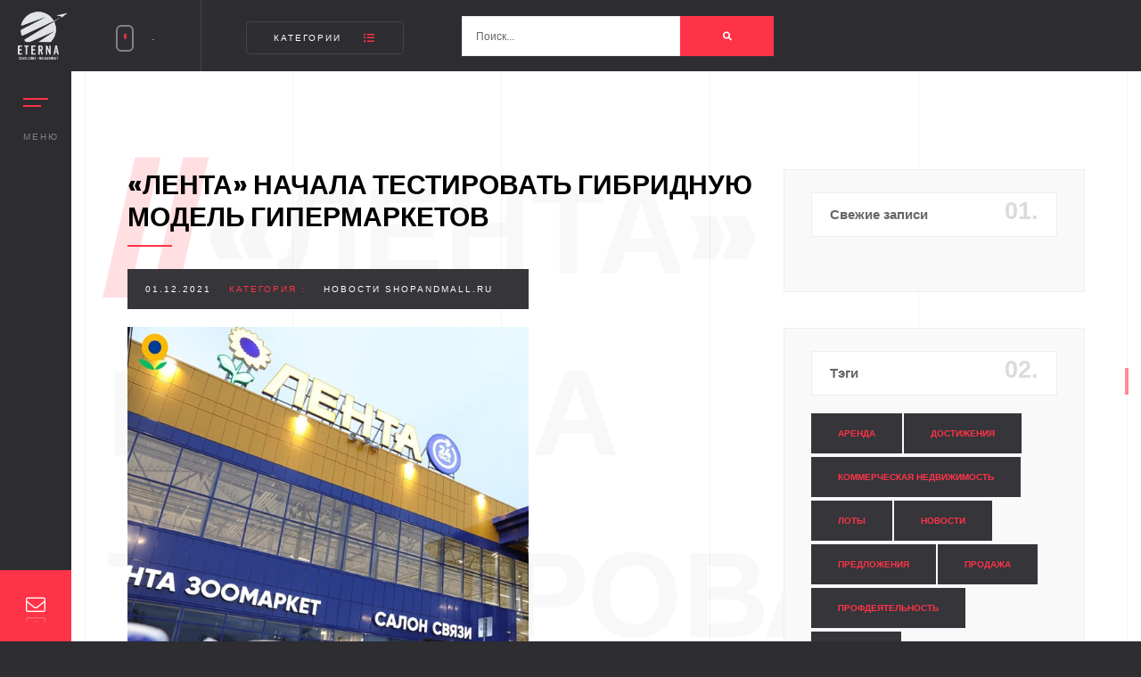

--- FILE ---
content_type: text/html; charset=UTF-8
request_url: https://eterna.pro/%D0%BB%D0%B5%D0%BD%D1%82%D0%B0-%D0%BD%D0%B0%D1%87%D0%B0%D0%BB%D0%B0-%D1%82%D0%B5%D1%81%D1%82%D0%B8%D1%80%D0%BE%D0%B2%D0%B0%D1%82%D1%8C-%D0%B3%D0%B8%D0%B1%D1%80%D0%B8%D0%B4%D0%BD%D1%83/
body_size: 15889
content:
<!DOCTYPE html>
<html class="no-js" lang="ru-RU"> 
<head>
	<meta charset="UTF-8">
		<meta http-equiv="x-ua-compatible" content="ie=edge">
    <meta name="viewport" content="width=device-width, initial-scale=1.0, minimum-scale=1.0, maximum-scale=1.0, user-scalable=no">
	<title>«Лента» начала тестировать гибридную модель гипермаркетов &#8211; Eterna</title>
<link rel='dns-prefetch' href='//api-maps.yandex.ru' />
<link rel='dns-prefetch' href='//www.google.com' />
<link rel='dns-prefetch' href='//fonts.googleapis.com' />
<link rel='dns-prefetch' href='//s.w.org' />
<link rel="alternate" type="application/rss+xml" title="Eterna &raquo; Лента" href="https://eterna.pro/feed/" />
<link rel="alternate" type="application/rss+xml" title="Eterna &raquo; Лента комментариев" href="https://eterna.pro/comments/feed/" />
<link rel="alternate" type="application/rss+xml" title="Eterna &raquo; Лента комментариев к &laquo;«Лента» начала тестировать гибридную модель гипермаркетов&raquo;" href="https://eterna.pro/%d0%bb%d0%b5%d0%bd%d1%82%d0%b0-%d0%bd%d0%b0%d1%87%d0%b0%d0%bb%d0%b0-%d1%82%d0%b5%d1%81%d1%82%d0%b8%d1%80%d0%be%d0%b2%d0%b0%d1%82%d1%8c-%d0%b3%d0%b8%d0%b1%d1%80%d0%b8%d0%b4%d0%bd%d1%83/feed/" />
		<script type="text/javascript">
			window._wpemojiSettings = {"baseUrl":"https:\/\/s.w.org\/images\/core\/emoji\/13.0.0\/72x72\/","ext":".png","svgUrl":"https:\/\/s.w.org\/images\/core\/emoji\/13.0.0\/svg\/","svgExt":".svg","source":{"concatemoji":"https:\/\/eterna.pro\/wp-includes\/js\/wp-emoji-release.min.js?ver=5.5.17"}};
			!function(e,a,t){var n,r,o,i=a.createElement("canvas"),p=i.getContext&&i.getContext("2d");function s(e,t){var a=String.fromCharCode;p.clearRect(0,0,i.width,i.height),p.fillText(a.apply(this,e),0,0);e=i.toDataURL();return p.clearRect(0,0,i.width,i.height),p.fillText(a.apply(this,t),0,0),e===i.toDataURL()}function c(e){var t=a.createElement("script");t.src=e,t.defer=t.type="text/javascript",a.getElementsByTagName("head")[0].appendChild(t)}for(o=Array("flag","emoji"),t.supports={everything:!0,everythingExceptFlag:!0},r=0;r<o.length;r++)t.supports[o[r]]=function(e){if(!p||!p.fillText)return!1;switch(p.textBaseline="top",p.font="600 32px Arial",e){case"flag":return s([127987,65039,8205,9895,65039],[127987,65039,8203,9895,65039])?!1:!s([55356,56826,55356,56819],[55356,56826,8203,55356,56819])&&!s([55356,57332,56128,56423,56128,56418,56128,56421,56128,56430,56128,56423,56128,56447],[55356,57332,8203,56128,56423,8203,56128,56418,8203,56128,56421,8203,56128,56430,8203,56128,56423,8203,56128,56447]);case"emoji":return!s([55357,56424,8205,55356,57212],[55357,56424,8203,55356,57212])}return!1}(o[r]),t.supports.everything=t.supports.everything&&t.supports[o[r]],"flag"!==o[r]&&(t.supports.everythingExceptFlag=t.supports.everythingExceptFlag&&t.supports[o[r]]);t.supports.everythingExceptFlag=t.supports.everythingExceptFlag&&!t.supports.flag,t.DOMReady=!1,t.readyCallback=function(){t.DOMReady=!0},t.supports.everything||(n=function(){t.readyCallback()},a.addEventListener?(a.addEventListener("DOMContentLoaded",n,!1),e.addEventListener("load",n,!1)):(e.attachEvent("onload",n),a.attachEvent("onreadystatechange",function(){"complete"===a.readyState&&t.readyCallback()})),(n=t.source||{}).concatemoji?c(n.concatemoji):n.wpemoji&&n.twemoji&&(c(n.twemoji),c(n.wpemoji)))}(window,document,window._wpemojiSettings);
		</script>
		<style type="text/css">
img.wp-smiley,
img.emoji {
	display: inline !important;
	border: none !important;
	box-shadow: none !important;
	height: 1em !important;
	width: 1em !important;
	margin: 0 .07em !important;
	vertical-align: -0.1em !important;
	background: none !important;
	padding: 0 !important;
}
</style>
	<link rel='stylesheet' id='wp-block-library-css'  href='https://eterna.pro/wp-includes/css/dist/block-library/style.min.css?ver=5.5.17' type='text/css' media='all' />
<link rel='stylesheet' id='wp-block-library-theme-css'  href='https://eterna.pro/wp-includes/css/dist/block-library/theme.min.css?ver=5.5.17' type='text/css' media='all' />
<link rel='stylesheet' id='contact-form-7-css'  href='https://eterna.pro/wp-content/plugins/contact-form-7/includes/css/styles.css?ver=5.3' type='text/css' media='all' />
<link rel='stylesheet' id='lbwps-lib-css'  href='https://eterna.pro/wp-content/plugins/lightbox-photoswipe/lib/photoswipe.css?ver=3.1.3' type='text/css' media='all' />
<link rel='stylesheet' id='photoswipe-skin-css'  href='https://eterna.pro/wp-content/plugins/lightbox-photoswipe/lib/skins/default/skin.css?ver=3.1.3' type='text/css' media='all' />
<link rel='stylesheet' id='rs-plugin-settings-css'  href='https://eterna.pro/wp-content/plugins/revslider/public/assets/css/rs6.css?ver=6.2.17' type='text/css' media='all' />
<style id='rs-plugin-settings-inline-css' type='text/css'>
#rs-demo-id {}
</style>
<link rel='stylesheet' id='solonick-child-style-css'  href='https://eterna.pro/wp-content/themes/solonick-child/style.css?ver=1.0' type='text/css' media='all' />
<link rel='stylesheet' id='solonick-main-css'  href='https://eterna.pro/wp-content/themes/solonick/style.css?ver=5.5.17' type='text/css' media='all' />
<link rel='stylesheet' id='solonick-reset-css'  href='https://eterna.pro/wp-content/themes/solonick/includes/css/reset.css?ver=5.5.17' type='text/css' media='all' />
<link rel='stylesheet' id='solonick-plugins-css'  href='https://eterna.pro/wp-content/themes/solonick/includes/css/plugins.css?ver=5.5.17' type='text/css' media='all' />
<link rel='stylesheet' id='solonick-style-css'  href='https://eterna.pro/wp-content/themes/solonick/includes/css/style.css?ver=5.5.17' type='text/css' media='all' />
<link rel='stylesheet' id='solonick-color-css'  href='https://eterna.pro/wp-content/themes/solonick/includes/css/color.css?ver=5.5.17' type='text/css' media='all' />
<link rel='stylesheet' id='solonick-yourstyle-css'  href='https://eterna.pro/wp-content/themes/solonick/includes/css/yourstyle.css?ver=5.5.17' type='text/css' media='all' />
<link rel='stylesheet' id='solonick_fonts-css'  href='//fonts.googleapis.com/css?family=Montserrat%3A400%2C500%2C600%2C700%2C800%2C900%7CPoppins%3A400%2C500%2C600%2C700%2C800%2C900%7CTitillium+Web%3A400%2C600%2C700&#038;subset=cyrillic%2Ccyrillic-ext%2Cdevanagari%2Clatin-ext%2Cvietnamese&#038;ver=1.0.0' type='text/css' media='all' />
<link rel='stylesheet' id='popup-maker-site-css'  href='https://eterna.pro/wp-content/plugins/popup-maker/assets/css/pum-site.min.css?ver=1.13.1' type='text/css' media='all' />
<style id='popup-maker-site-inline-css' type='text/css'>
/* Popup Google Fonts */
@import url('//fonts.googleapis.com/css?family=Montserrat:100');

/* Popup Theme 1264: Content Only - For use with page builders or block editor */
.pum-theme-1264, .pum-theme-content-only { background-color: rgba( 0, 0, 0, 0.70 ) } 
.pum-theme-1264 .pum-container, .pum-theme-content-only .pum-container { padding: 0px; border-radius: 0px; border: 1px none #000000; box-shadow: 0px 0px 0px 0px rgba( 2, 2, 2, 0.00 ) } 
.pum-theme-1264 .pum-title, .pum-theme-content-only .pum-title { color: #000000; text-align: left; text-shadow: 0px 0px 0px rgba( 2, 2, 2, 0.23 ); font-family: inherit; font-weight: 400; font-size: 32px; line-height: 36px } 
.pum-theme-1264 .pum-content, .pum-theme-content-only .pum-content { color: #8c8c8c; font-family: inherit; font-weight: 400 } 
.pum-theme-1264 .pum-content + .pum-close, .pum-theme-content-only .pum-content + .pum-close { position: absolute; height: 18px; width: 18px; left: auto; right: 7px; bottom: auto; top: 7px; padding: 0px; color: #000000; font-family: inherit; font-weight: 700; font-size: 20px; line-height: 20px; border: 1px none #ffffff; border-radius: 15px; box-shadow: 0px 0px 0px 0px rgba( 2, 2, 2, 0.00 ); text-shadow: 0px 0px 0px rgba( 0, 0, 0, 0.00 ); background-color: rgba( 255, 255, 255, 0.00 ) } 

/* Popup Theme 851: Тема по умолчанию */
.pum-theme-851, .pum-theme-%d1%82%d0%b5%d0%bc%d0%b0-%d0%bf%d0%be-%d1%83%d0%bc%d0%be%d0%bb%d1%87%d0%b0%d0%bd%d0%b8%d1%8e { background-color: rgba( 255, 255, 255, 1.00 ) } 
.pum-theme-851 .pum-container, .pum-theme-%d1%82%d0%b5%d0%bc%d0%b0-%d0%bf%d0%be-%d1%83%d0%bc%d0%be%d0%bb%d1%87%d0%b0%d0%bd%d0%b8%d1%8e .pum-container { padding: 18px; border-radius: 0px; border: 1px none #000000; box-shadow: 1px 1px 3px 0px rgba( 2, 2, 2, 0.23 ); background-color: rgba( 249, 249, 249, 1.00 ) } 
.pum-theme-851 .pum-title, .pum-theme-%d1%82%d0%b5%d0%bc%d0%b0-%d0%bf%d0%be-%d1%83%d0%bc%d0%be%d0%bb%d1%87%d0%b0%d0%bd%d0%b8%d1%8e .pum-title { color: #000000; text-align: left; text-shadow: 0px 0px 0px rgba( 2, 2, 2, 0.23 ); font-family: inherit; font-weight: 400; font-size: 32px; font-style: normal; line-height: 36px } 
.pum-theme-851 .pum-content, .pum-theme-%d1%82%d0%b5%d0%bc%d0%b0-%d0%bf%d0%be-%d1%83%d0%bc%d0%be%d0%bb%d1%87%d0%b0%d0%bd%d0%b8%d1%8e .pum-content { color: #8c8c8c; font-family: inherit; font-weight: 400; font-style: inherit } 
.pum-theme-851 .pum-content + .pum-close, .pum-theme-%d1%82%d0%b5%d0%bc%d0%b0-%d0%bf%d0%be-%d1%83%d0%bc%d0%be%d0%bb%d1%87%d0%b0%d0%bd%d0%b8%d1%8e .pum-content + .pum-close { position: absolute; height: auto; width: auto; left: auto; right: 0px; bottom: auto; top: 0px; padding: 8px; color: #ffffff; font-family: inherit; font-weight: 400; font-size: 12px; font-style: inherit; line-height: 36px; border: 1px none #ffffff; border-radius: 0px; box-shadow: 1px 1px 3px 0px rgba( 2, 2, 2, 0.23 ); text-shadow: 0px 0px 0px rgba( 0, 0, 0, 0.23 ); background-color: rgba( 0, 183, 205, 1.00 ) } 

/* Popup Theme 852: Light Box */
.pum-theme-852, .pum-theme-lightbox { background-color: rgba( 0, 0, 0, 0.60 ) } 
.pum-theme-852 .pum-container, .pum-theme-lightbox .pum-container { padding: 18px; border-radius: 3px; border: 8px solid #000000; box-shadow: 0px 0px 30px 0px rgba( 2, 2, 2, 1.00 ); background-color: rgba( 255, 255, 255, 1.00 ) } 
.pum-theme-852 .pum-title, .pum-theme-lightbox .pum-title { color: #000000; text-align: left; text-shadow: 0px 0px 0px rgba( 2, 2, 2, 0.23 ); font-family: inherit; font-weight: 100; font-size: 32px; line-height: 36px } 
.pum-theme-852 .pum-content, .pum-theme-lightbox .pum-content { color: #000000; font-family: inherit; font-weight: 100 } 
.pum-theme-852 .pum-content + .pum-close, .pum-theme-lightbox .pum-content + .pum-close { position: absolute; height: 26px; width: 26px; left: auto; right: -13px; bottom: auto; top: -13px; padding: 0px; color: #ffffff; font-family: Arial; font-weight: 100; font-size: 24px; line-height: 24px; border: 2px solid #ffffff; border-radius: 26px; box-shadow: 0px 0px 15px 1px rgba( 2, 2, 2, 0.75 ); text-shadow: 0px 0px 0px rgba( 0, 0, 0, 0.23 ); background-color: rgba( 0, 0, 0, 1.00 ) } 

/* Popup Theme 853: Enterprise Blue */
.pum-theme-853, .pum-theme-enterprise-blue { background-color: rgba( 0, 0, 0, 0.70 ) } 
.pum-theme-853 .pum-container, .pum-theme-enterprise-blue .pum-container { padding: 28px; border-radius: 5px; border: 1px none #000000; box-shadow: 0px 10px 25px 4px rgba( 2, 2, 2, 0.50 ); background-color: rgba( 255, 255, 255, 1.00 ) } 
.pum-theme-853 .pum-title, .pum-theme-enterprise-blue .pum-title { color: #315b7c; text-align: left; text-shadow: 0px 0px 0px rgba( 2, 2, 2, 0.23 ); font-family: inherit; font-weight: 100; font-size: 34px; line-height: 36px } 
.pum-theme-853 .pum-content, .pum-theme-enterprise-blue .pum-content { color: #2d2d2d; font-family: inherit; font-weight: 100 } 
.pum-theme-853 .pum-content + .pum-close, .pum-theme-enterprise-blue .pum-content + .pum-close { position: absolute; height: 28px; width: 28px; left: auto; right: 8px; bottom: auto; top: 8px; padding: 4px; color: #ffffff; font-family: Times New Roman; font-weight: 100; font-size: 20px; line-height: 20px; border: 1px none #ffffff; border-radius: 42px; box-shadow: 0px 0px 0px 0px rgba( 2, 2, 2, 0.23 ); text-shadow: 0px 0px 0px rgba( 0, 0, 0, 0.23 ); background-color: rgba( 49, 91, 124, 1.00 ) } 

/* Popup Theme 854: Hello Box */
.pum-theme-854, .pum-theme-hello-box { background-color: rgba( 0, 0, 0, 0.75 ) } 
.pum-theme-854 .pum-container, .pum-theme-hello-box .pum-container { padding: 30px; border-radius: 80px; border: 14px solid #81d742; box-shadow: 0px 0px 0px 0px rgba( 2, 2, 2, 0.00 ); background-color: rgba( 255, 255, 255, 1.00 ) } 
.pum-theme-854 .pum-title, .pum-theme-hello-box .pum-title { color: #2d2d2d; text-align: left; text-shadow: 0px 0px 0px rgba( 2, 2, 2, 0.23 ); font-family: Montserrat; font-weight: 100; font-size: 32px; line-height: 36px } 
.pum-theme-854 .pum-content, .pum-theme-hello-box .pum-content { color: #2d2d2d; font-family: inherit; font-weight: 100 } 
.pum-theme-854 .pum-content + .pum-close, .pum-theme-hello-box .pum-content + .pum-close { position: absolute; height: auto; width: auto; left: auto; right: -30px; bottom: auto; top: -30px; padding: 0px; color: #2d2d2d; font-family: Times New Roman; font-weight: 100; font-size: 32px; line-height: 28px; border: 1px none #ffffff; border-radius: 28px; box-shadow: 0px 0px 0px 0px rgba( 2, 2, 2, 0.23 ); text-shadow: 0px 0px 0px rgba( 0, 0, 0, 0.23 ); background-color: rgba( 255, 255, 255, 1.00 ) } 

/* Popup Theme 855: Режущий край */
.pum-theme-855, .pum-theme-cutting-edge { background-color: rgba( 0, 0, 0, 0.50 ) } 
.pum-theme-855 .pum-container, .pum-theme-cutting-edge .pum-container { padding: 18px; border-radius: 0px; border: 1px none #000000; box-shadow: 0px 10px 25px 0px rgba( 2, 2, 2, 0.50 ); background-color: rgba( 30, 115, 190, 1.00 ) } 
.pum-theme-855 .pum-title, .pum-theme-cutting-edge .pum-title { color: #ffffff; text-align: left; text-shadow: 0px 0px 0px rgba( 2, 2, 2, 0.23 ); font-family: Sans-Serif; font-weight: 100; font-size: 26px; line-height: 28px } 
.pum-theme-855 .pum-content, .pum-theme-cutting-edge .pum-content { color: #ffffff; font-family: inherit; font-weight: 100 } 
.pum-theme-855 .pum-content + .pum-close, .pum-theme-cutting-edge .pum-content + .pum-close { position: absolute; height: 24px; width: 24px; left: auto; right: 0px; bottom: auto; top: 0px; padding: 0px; color: #1e73be; font-family: Times New Roman; font-weight: 100; font-size: 32px; line-height: 24px; border: 1px none #ffffff; border-radius: 0px; box-shadow: -1px 1px 1px 0px rgba( 2, 2, 2, 0.10 ); text-shadow: -1px 1px 1px rgba( 0, 0, 0, 0.10 ); background-color: rgba( 238, 238, 34, 1.00 ) } 

/* Popup Theme 856: Рамка границы */
.pum-theme-856, .pum-theme-framed-border { background-color: rgba( 255, 255, 255, 0.50 ) } 
.pum-theme-856 .pum-container, .pum-theme-framed-border .pum-container { padding: 18px; border-radius: 0px; border: 20px outset #dd3333; box-shadow: 1px 1px 3px 0px rgba( 2, 2, 2, 0.97 ) inset; background-color: rgba( 255, 251, 239, 1.00 ) } 
.pum-theme-856 .pum-title, .pum-theme-framed-border .pum-title { color: #000000; text-align: left; text-shadow: 0px 0px 0px rgba( 2, 2, 2, 0.23 ); font-family: inherit; font-weight: 100; font-size: 32px; line-height: 36px } 
.pum-theme-856 .pum-content, .pum-theme-framed-border .pum-content { color: #2d2d2d; font-family: inherit; font-weight: 100 } 
.pum-theme-856 .pum-content + .pum-close, .pum-theme-framed-border .pum-content + .pum-close { position: absolute; height: 20px; width: 20px; left: auto; right: -20px; bottom: auto; top: -20px; padding: 0px; color: #ffffff; font-family: Tahoma; font-weight: 700; font-size: 16px; line-height: 18px; border: 1px none #ffffff; border-radius: 0px; box-shadow: 0px 0px 0px 0px rgba( 2, 2, 2, 0.23 ); text-shadow: 0px 0px 0px rgba( 0, 0, 0, 0.23 ); background-color: rgba( 0, 0, 0, 0.55 ) } 

/* Popup Theme 857: Плавающая панель, светло-голубая */
.pum-theme-857, .pum-theme-floating-bar { background-color: rgba( 255, 255, 255, 0.00 ) } 
.pum-theme-857 .pum-container, .pum-theme-floating-bar .pum-container { padding: 8px; border-radius: 0px; border: 1px none #000000; box-shadow: 1px 1px 3px 0px rgba( 2, 2, 2, 0.23 ); background-color: rgba( 238, 246, 252, 1.00 ) } 
.pum-theme-857 .pum-title, .pum-theme-floating-bar .pum-title { color: #505050; text-align: left; text-shadow: 0px 0px 0px rgba( 2, 2, 2, 0.23 ); font-family: inherit; font-weight: 400; font-size: 32px; line-height: 36px } 
.pum-theme-857 .pum-content, .pum-theme-floating-bar .pum-content { color: #505050; font-family: inherit; font-weight: 400 } 
.pum-theme-857 .pum-content + .pum-close, .pum-theme-floating-bar .pum-content + .pum-close { position: absolute; height: 18px; width: 18px; left: auto; right: 5px; bottom: auto; top: 50%; padding: 0px; color: #505050; font-family: Sans-Serif; font-weight: 700; font-size: 15px; line-height: 18px; border: 1px solid #505050; border-radius: 15px; box-shadow: 0px 0px 0px 0px rgba( 2, 2, 2, 0.00 ); text-shadow: 0px 0px 0px rgba( 0, 0, 0, 0.00 ); background-color: rgba( 255, 255, 255, 0.00 ); transform: translate(0, -50%) } 

#pum-858 {z-index: 1999999999}

</style>
<script type='text/javascript' src='https://eterna.pro/wp-includes/js/jquery/jquery.js?ver=1.12.4-wp' id='jquery-core-js'></script>
<script type='text/javascript' src='https://eterna.pro/wp-content/plugins/lightbox-photoswipe/lib/photoswipe.min.js?ver=3.1.3' id='lbwps-lib-js'></script>
<script type='text/javascript' src='https://eterna.pro/wp-content/plugins/lightbox-photoswipe/lib/photoswipe-ui-default.min.js?ver=3.1.3' id='lbwps-ui-default-js'></script>
<script type='text/javascript' id='lbwps-frontend-js-extra'>
/* <![CDATA[ */
var lbwpsOptions = {"label_facebook":"\u041f\u043e\u0434\u0435\u043b\u0438\u0442\u044c\u0441\u044f \u0432 Facebook","label_twitter":"\u041f\u043e\u0434\u0435\u043b\u0438\u0442\u044c\u0441\u044f \u0432 Twitter","label_pinterest":"\u041f\u043e\u0434\u0435\u043b\u0438\u0442\u044c\u0441\u044f \u0432 Pinterest","label_download":"\u0421\u043a\u0430\u0447\u0430\u0442\u044c \u0438\u0437\u043e\u0431\u0440\u0430\u0436\u0435\u043d\u0438\u0435","label_copyurl":"\u041a\u043e\u043f\u0438\u0440\u043e\u0432\u0430\u0442\u044c URL","share_facebook":"1","share_twitter":"1","share_pinterest":"1","share_download":"1","share_direct":"0","share_copyurl":"0","share_custom_label":"","share_custom_link":"","wheelmode":"close","close_on_drag":"1","history":"1","show_counter":"1","show_fullscreen":"1","show_zoom":"1","show_caption":"1","loop":"1","pinchtoclose":"1","taptotoggle":"1","spacing":"12","close_on_click":"1","fulldesktop":"0","use_alt":"0","desktop_slider":"1","idletime":"4000"};
/* ]]> */
</script>
<script type='text/javascript' src='https://eterna.pro/wp-content/plugins/lightbox-photoswipe/js/frontend.min.js?ver=3.1.3' id='lbwps-frontend-js'></script>
<script type='text/javascript' src='https://eterna.pro/wp-content/plugins/revslider/public/assets/js/rbtools.min.js?ver=6.2.17' id='tp-tools-js'></script>
<script type='text/javascript' src='https://eterna.pro/wp-content/plugins/revslider/public/assets/js/rs6.min.js?ver=6.2.17' id='revmin-js'></script>
<link rel="https://api.w.org/" href="https://eterna.pro/wp-json/" /><link rel="alternate" type="application/json" href="https://eterna.pro/wp-json/wp/v2/posts/7752" /><link rel="EditURI" type="application/rsd+xml" title="RSD" href="https://eterna.pro/xmlrpc.php?rsd" />
<link rel="wlwmanifest" type="application/wlwmanifest+xml" href="https://eterna.pro/wp-includes/wlwmanifest.xml" /> 
<link rel='prev' title='«Магнит» взял в аренду 58 магазинов «Радеж»' href='https://eterna.pro/%d0%bc%d0%b0%d0%b3%d0%bd%d0%b8%d1%82-%d0%b2%d0%b7%d1%8f%d0%bb-%d0%b2-%d0%b0%d1%80%d0%b5%d0%bd%d0%b4%d1%83-58-%d0%bc%d0%b0%d0%b3%d0%b0%d0%b7%d0%b8%d0%bd%d0%be%d0%b2-%d1%80%d0%b0%d0%b4/' />
<link rel='next' title='Сеть фотостудий без фотографа заявляет об активной экспансии' href='https://eterna.pro/%d1%81%d0%b5%d1%82%d1%8c-%d1%84%d0%be%d1%82%d0%be%d1%81%d1%82%d1%83%d0%b4%d0%b8%d0%b9-%d0%b1%d0%b5%d0%b7-%d1%84%d0%be%d1%82%d0%be%d0%b3%d1%80%d0%b0%d1%84%d0%b0-%d0%b7%d0%b0%d1%8f%d0%b2%d0%bb%d1%8f/' />
<meta name="generator" content="WordPress 5.5.17" />
<link rel="canonical" href="https://eterna.pro/%d0%bb%d0%b5%d0%bd%d1%82%d0%b0-%d0%bd%d0%b0%d1%87%d0%b0%d0%bb%d0%b0-%d1%82%d0%b5%d1%81%d1%82%d0%b8%d1%80%d0%be%d0%b2%d0%b0%d1%82%d1%8c-%d0%b3%d0%b8%d0%b1%d1%80%d0%b8%d0%b4%d0%bd%d1%83/" />
<link rel='shortlink' href='https://eterna.pro/?p=7752' />
<link rel="alternate" type="application/json+oembed" href="https://eterna.pro/wp-json/oembed/1.0/embed?url=https%3A%2F%2Feterna.pro%2F%25d0%25bb%25d0%25b5%25d0%25bd%25d1%2582%25d0%25b0-%25d0%25bd%25d0%25b0%25d1%2587%25d0%25b0%25d0%25bb%25d0%25b0-%25d1%2582%25d0%25b5%25d1%2581%25d1%2582%25d0%25b8%25d1%2580%25d0%25be%25d0%25b2%25d0%25b0%25d1%2582%25d1%258c-%25d0%25b3%25d0%25b8%25d0%25b1%25d1%2580%25d0%25b8%25d0%25b4%25d0%25bd%25d1%2583%2F" />
<link rel="alternate" type="text/xml+oembed" href="https://eterna.pro/wp-json/oembed/1.0/embed?url=https%3A%2F%2Feterna.pro%2F%25d0%25bb%25d0%25b5%25d0%25bd%25d1%2582%25d0%25b0-%25d0%25bd%25d0%25b0%25d1%2587%25d0%25b0%25d0%25bb%25d0%25b0-%25d1%2582%25d0%25b5%25d1%2581%25d1%2582%25d0%25b8%25d1%2580%25d0%25be%25d0%25b2%25d0%25b0%25d1%2582%25d1%258c-%25d0%25b3%25d0%25b8%25d0%25b1%25d1%2580%25d0%25b8%25d0%25b4%25d0%25bd%25d1%2583%2F&#038;format=xml" />
<meta name="framework" content="Redux 4.1.23" /><meta name="generator" content="Powered by WPBakery Page Builder - drag and drop page builder for WordPress."/>
<meta name="generator" content="Powered by Slider Revolution 6.2.17 - responsive, Mobile-Friendly Slider Plugin for WordPress with comfortable drag and drop interface." />
<link rel="icon" href="https://eterna.pro/wp-content/uploads/favicon.ico" sizes="32x32" />
<link rel="icon" href="https://eterna.pro/wp-content/uploads/favicon.ico" sizes="192x192" />
<link rel="apple-touch-icon" href="https://eterna.pro/wp-content/uploads/favicon.ico" />
<meta name="msapplication-TileImage" content="https://eterna.pro/wp-content/uploads/favicon.ico" />
<script type="text/javascript">function setREVStartSize(e){
			//window.requestAnimationFrame(function() {				 
				window.RSIW = window.RSIW===undefined ? window.innerWidth : window.RSIW;	
				window.RSIH = window.RSIH===undefined ? window.innerHeight : window.RSIH;	
				try {								
					var pw = document.getElementById(e.c).parentNode.offsetWidth,
						newh;
					pw = pw===0 || isNaN(pw) ? window.RSIW : pw;
					e.tabw = e.tabw===undefined ? 0 : parseInt(e.tabw);
					e.thumbw = e.thumbw===undefined ? 0 : parseInt(e.thumbw);
					e.tabh = e.tabh===undefined ? 0 : parseInt(e.tabh);
					e.thumbh = e.thumbh===undefined ? 0 : parseInt(e.thumbh);
					e.tabhide = e.tabhide===undefined ? 0 : parseInt(e.tabhide);
					e.thumbhide = e.thumbhide===undefined ? 0 : parseInt(e.thumbhide);
					e.mh = e.mh===undefined || e.mh=="" || e.mh==="auto" ? 0 : parseInt(e.mh,0);		
					if(e.layout==="fullscreen" || e.l==="fullscreen") 						
						newh = Math.max(e.mh,window.RSIH);					
					else{					
						e.gw = Array.isArray(e.gw) ? e.gw : [e.gw];
						for (var i in e.rl) if (e.gw[i]===undefined || e.gw[i]===0) e.gw[i] = e.gw[i-1];					
						e.gh = e.el===undefined || e.el==="" || (Array.isArray(e.el) && e.el.length==0)? e.gh : e.el;
						e.gh = Array.isArray(e.gh) ? e.gh : [e.gh];
						for (var i in e.rl) if (e.gh[i]===undefined || e.gh[i]===0) e.gh[i] = e.gh[i-1];
											
						var nl = new Array(e.rl.length),
							ix = 0,						
							sl;					
						e.tabw = e.tabhide>=pw ? 0 : e.tabw;
						e.thumbw = e.thumbhide>=pw ? 0 : e.thumbw;
						e.tabh = e.tabhide>=pw ? 0 : e.tabh;
						e.thumbh = e.thumbhide>=pw ? 0 : e.thumbh;					
						for (var i in e.rl) nl[i] = e.rl[i]<window.RSIW ? 0 : e.rl[i];
						sl = nl[0];									
						for (var i in nl) if (sl>nl[i] && nl[i]>0) { sl = nl[i]; ix=i;}															
						var m = pw>(e.gw[ix]+e.tabw+e.thumbw) ? 1 : (pw-(e.tabw+e.thumbw)) / (e.gw[ix]);					
						newh =  (e.gh[ix] * m) + (e.tabh + e.thumbh);
					}				
					if(window.rs_init_css===undefined) window.rs_init_css = document.head.appendChild(document.createElement("style"));					
					document.getElementById(e.c).height = newh+"px";
					window.rs_init_css.innerHTML += "#"+e.c+"_wrapper { height: "+newh+"px }";				
				} catch(e){
					console.log("Failure at Presize of Slider:" + e)
				}					   
			//});
		  };</script>
		<style type="text/css" id="wp-custom-css">
			.overlay {
	visibility: collapse;
}

.video-box-btn {
	visibility: collapse;
}

.main-about h2
{
	font-size: 40px;
	font-weight: 800;
}

.main-about h2 b
{
	color: #ff3347;
	font-size: 40px;
	font-weight: 800;
}

.contact-btn {
	font-size: 22px;
}

@media only screen and (min-width: 1065px)
{
	.contact-btn {
		position: absolute;
		left: 0;
		bottom: 0;
		top: auto !important;
		right: auto;
	}

	.contact-btn span {
		left: 50px;
		top: -30px;
	}
}

@media only screen and (max-width: 1064px)
{
	.contact-btn {
		left: calc(100% - 80px) !important;
		Top: 0 !important;
		display: block;
	}
	
	.contact-btn span {
		Left: -100px;
		top: 50px;
	}
	
	.fullscreenslider-counter {
		visibility: hidden;
	}
}

.process-details, p {
	font-size: 14px !important;
	color: #878C9F;
	line-height: 24px;
	font-weight: 500;
}

@media only screen and (min-width: 1460px) {
	.process-wrap li h4 {
		min-height: 60px !important;
	}
}

@media only screen and (max-width: 564px)
{
	.half-hero-wrap H1 {
    font-size: 20px !important;
    line-height: 30px !important;
	}
}

@media only screen and (min-width: 1064px) {
	.process-wrap li h4 {
		min-height: 100px !important;
	}
	#career-outer-section .process-wrap li h4 {
    min-height: 30px !important;
		padding-left: 10px !important;
}
}

.process-wrap li h4 {
	letter-spacing: 0.01em;
	font-size: 14px !important;
}

.half-hero-wrap H4 {
    background: rgba(0, 0, 0, 0.35);
}

.main-header:before {
	opacity: 0.75;
}

.scroll-nav li a {
	font-size: 13px;
	font-weight: 600;
}

#footer-prespace {
	height: 50px;
}

@media only screen and (max-width: 564px) {
	.half-hero-wrap .btn {
		margin: 0px !important;
		position: absolute;
		left: 20px;
		top: 150px;
	}
}

@media only screen and (max-width: 564px) {
	.section-title h2 {
		font-size: 20px !Important;
	}
	section.parallax-section .section-title {
		padding-left: 20px !important;
	}
	.process-wrap {
    margin-top: 30px !important;
		margin-bottom: 30px;
	}
}

.time-line-icon {
	color: #ff3347;
}

.features-box a {
	font-family: 'Poppins', Sans-Serif;
	font-weight: 600;
	color: black;
	letter-spacing: 0.03em;
	font-size: 10px;
}

.sliding-menu a {
	color: #ff3347;
}

#contacts {
	visibility: collapse;
	height: 0px !important;
}

.woocommerce .widget_price_filter .price_slider_amount {
	text-align: left !important;
}

.eterna-meta {
	text-align: left;
	line-height: 20px;
	font-family: 'Poppins', Sans-Serif;
}

.eterna-meta span {
	text-transform: uppercase;
	color: #292929;
  font-weight: 600;
  font-size: 12px;	
}

.price_label {
	font-family: 'Candara', Sans-Serif;
	font-size: 14px;
}

.gallery-item {
	width: 50% !important;
}

@media only screen and (max-width: 768px)
{
	.gallery-item {
			width: 100% !important;
	}
}

.product-categories {
	text-transform: uppercase;
}

.tagcloud {
	text-transform: uppercase;
}

@media only screen and (max-width: 768px)
{
	#career-outer-section .process-details {
		padding: 15px;
	}
	#career-outer-section {
		margin-left: 0;
		margin-right: 0;
	}
	#career-outer-section .container {
		width: 100% !important;
	}
		#career-outer-section .vc_column-inner {
			padding-left: 0;
			padding-right: 0;
	}
	#career-outer-section .process-wrap {
		margin-top: 0px !important;
	}
	
		#career-outer-section .process-wrap {
		padding: 0px;
	}
	#career-outer-section .process-wrap li h4 {
		margin-bottom: 0;
		padding: 0;
	}
	#career-outer-section .mar-top {
		margin-top: 0;
	}
		#career-outer-section .process-wrap li {
		padding: 0 !important;
	}
	#career-outer-section .vc_column-inner::before{
		visibility: collapse;
		display: none;
	}
	#career-outer-section ::marker{
		visibility: collapse;
		display: none;
	}
}

.post-counter {
	visibility: collapse;
}

.blog-media img {
    width: 450px;
}

.blog-media {
	text-align: left;
}

body {
	font-family: 'Roboto', sans-serif;
}

.team-info h4 {
    font-family: 'Roboto', sans-serif;
	letter-spacing: 0.2em;
}

.team-info p {
    font-family: 'Roboto', sans-serif;
	letter-spacing: 0.01em
}

.main-about p {
	font-family: 'Roboto', sans-serif;
	font-weight: 400;
}

.section-title p {
	font-family: 'Roboto', sans-serif;
	font-weight: 400;
	letter-spacing: 0.05em;
}

.process-details {
	font-weight: 400;
}

.video-promo-text p {
	font-family: 'Roboto', sans-serif;
	font-weight: 400;
}

.fet_pr-carousel-box-text a {
	font-family: 'Roboto', sans-serif;
	font-weight: 400;
	letter-spacing: 0.04em;
}

.policy-box p {
	font-weight: 400;
	letter-spacing: 0.1em;
}

.wr-default-page p {
		font-family: 'Roboto', sans-serif;
	font-weight: 400;
	letter-spacing: -0.01em;
}

@media only screen and (max-width: 564px){
	.main-about h2 {
		font-size: 22px !important;
	}
}

#career-outer-section{
	background: transparent !important;
}

#career-outer-section section {
	background: transparent !important;
}

.no-max-width { max-width: none !important; }
		</style>
		<style id="solonick-dynamic-css" title="dynamic-css" class="redux-options-output">.logo-holder img{height:70px;width:70px;}.header-logo img{height:18px;width:184px;}body, .review-owner{font-display:swap;}p{font-display:swap;}a, .widget-posts-descr a{font-display:swap;}.btn, .vc-section button, .wpcf7 input[type=submit], .comment-form input[type=submit], .wpb_wrapper input[type=submit], .subcribe-form .mc4wp-form input[type="submit"]{font-display:swap;}h1{font-display:swap;}h2, .section-title h2, .fw-post h2, .masonry-post h2{font-display:swap;}h3, .pr-title h3, .fet_pr-carousel-title-item h3{font-display:swap;}h4{font-display:swap;}h5{font-display:swap;}h6{font-display:swap;}.header-logo h1{font-display:swap;}.menu-button-text, .scroll-down-wrap span, .single-page-fixed-row-link span{font-display:swap;}.show-share span, .contact-btn span{font-display:swap;}.nav-title span, .share-title span{font-display:swap;}.share-container .share-icon{font-display:swap;}.sliding-menu a{font-display:swap;}.sliding-menu a:hover{font-display:swap;}.current-menu-parent > a, .current-menu-item > a{font-display:swap;}.scroll-nav li a{font-display:swap;}.scroll-nav li a:hover{font-display:swap;}.scroll-nav a.act-scrlink{font-display:swap;}.half-hero-wrap h1{font-display:swap;}.half-hero-wrap h4{font-display:swap;}.hero-decor-numb span, .hero-decor-numb-tooltip, .hero-decor-let{font-display:swap;}.fs-carousel-title h3, .fs-carousel-title h3 a {font-display:swap;}.fs-carousel-titlecat{font-display:swap;}.fs-carousel-link{font-display:swap;}.section-title h2{font-display:swap;}section .section-title p, section.parallax-section .section-title p{font-display:swap;}.carnival, .column-wrap-media_btn{font-display:swap;}.inline-facts-wrap h6{font-display:swap;}.inline-facts-wrap .num{font-display:swap;}.team-info h3{font-display:swap;}.team-info h4{font-display:swap;}.team-info p{font-display:swap;}.testi-item h3{font-display:swap;}.testi-item p{font-display:swap;}.teti-link{font-display:swap;}.pr-subtitle{font-display:swap;}.biography-text p{font-display:swap;}.pr-view{font-display:swap;}.pr-list li, .cont-det-wrap li, .serv-price-wrap{font-display:swap;}.custom-skillbar-title span, .skill-bar-percent{font-display:swap;}.post .split-sceen-content_title h3{font-display:swap;}.parallax-header span, .parallax-header a{font-display:swap;}.post-opt li{font-display:swap;}.post p{font-display:swap;}.post .pr-view{font-display:swap;}.widget li a, .widget li {font-display:swap;}.tabs-menu li a{font-display:swap;}.tab-content .pr-subtitle{font-display:swap;}.det-wrap p{font-display:swap;}.accordion a.toggle{font-display:swap;}.pr-title{font-display:swap;}.pr-title span{font-display:swap;}.content-nav li a.ln, .content-nav li a.rn{font-display:swap;}</style> 
 <style type="text/css" class="solonick-custom-dynamic-css">
  .header-contacts li i   ,  .nav-holder nav li a.act-link , #twitts-container  .timePosted a:before ,   .follow-twiit-button  , #twitts-container ul li:before ,   .sliding-menu a i.act-link  , .sliding-menu a:hover , .sliding-menu a:hover i, .submen-dec:before , .footer-contacts  li  i  , .footer-contacts  li:hover a , .nav-title:before , .sliding-menu a.back:hover:before  , .scroll-nav a:hover , .scroll-nav a.act-scrlink , .section-title h2 span , .section-subtitle span , .inline-facts-wrap i , .sp-arr  , .text-carousel .slick-center  .text-carousel-item:before, .text-carousel .slick-center  .text-carousel-item:after , .listing-rating i , .text-carousel-item  a.testim-link:hover , .half-hero-wrap h1 span , .hero-decor-let , .fet_pr-carousel-cat a:hover , .fet_pr-carousel-box-media-zoom , .pin:before , .fsp-filter .filter-title i , .fsp-filter .gallery-filters a:hover , .fsp-filter .gallery-filters a.gallery-filter-active , .all-album , .hd-box-wrap p a:hover , .inline-filter .filter-button i , .load-more i , .parallax-header span  , .parallax-header a:hover , .content-nav li a.ln , .content-nav li a.rn , .single-page-fixed-row-link i , .sarr-contr , .details-wrap h3 span  , .pr-list li a:hover , .cur-page:hover span , .show-info:hover span , .tooltip-info h5 , .inline-transparent-filter a:hover , .inline-transparent-filter .folio-counter div.all-album   , .inline-transparent-filter a.gallery-filter-active , .show-case-slider-wrap-style2  .sarr-contr:hover , .hero-start-link i , .hero-start-link span:before , .single-slider-wrap .sp-cont , .fullscreen-slider-title h3 span ,   .hero-start-button i , .audiojs .time strong  , .audiojs .play:before , .audiojs .pause:before , .playlist-wrap ol li:before , .playlist-wrap ol li.playing   a.downbuy-link , .playlist-wrap ol li    a.downbuy-link:hover , .playlist-wrap ol li a.audio-link:hover  , .playlist-wrap ol li.playing a.audio-link , .album-download-links li a , .custom-form label i , .custom-form  .verify-wrap .selectbox  , .selectbox li:hover , .contact-list li i , .recomm-price i , .main-about h2 a , .event-header-item i , .buy-ticket-link  , .album-cover-datils li i , .process-wrap li .process-details a:hover , .blog-btn i  , .widget-wrap .tagcloud li a , .serv-zoom , .hidden-works-item-text ul li a:hover , .hidden-works-item-media-img a  , .hidden-works-item.act-index .hidden-works-item-dec , .hidden-info-pagination i , .team-box .team-photo a:hover , .team-single-social li a:hover , .main-about h2 span , .fullscreen-slider-wrap .sp-cont , .fs-carousel-titlecat a  , .fs-carousel-link:hover , .lg-actions .lg-next:hover, .lg-actions .lg-prev:hover, .content-nav li.sol-ln a i,
.content-nav li.sol-rn a i, .wpcf7 label i , .comment-form label i, .tagcloud a, .tagcloud a:hover, span.wpcf7-not-valid-tip, .current_page_parent > a, .current-menu-item  > a, .current-menu-parent > a, .woocommerce-message::before, .leaflet-touch .leaflet-bar a {
	color:#ff3347}
 .color-bg , .color-btn ,   .btn:before , .btn:before ,.ps-container > .ps-scrollbar-y-rail > .ps-scrollbar-y , .follow-twiit-button span ,  .share-container  .share-icon span , .subcribe-form .subscribe-button   , .close-twitter:hover ,  .nav-button span , .scroller  , .show-share    , .section-title:before , .promo-link , .close-share:hover , .scroll-nav a.act-scrlink:after , .line-item:before , .custom-inner-header:before , .custom-inner-header i , .custom-skillbar , .pr-title:before , .slick-dots li.slick-active button:before , .order-wrap h3:before , .inline-facts-wrap h6:before , .features-box h3:before , .hero-decor-numb:before , .fet_pr-carousel-box-text h3:before  , .fet_pr-carousel-counter:before , .fsp-filter .gallery-filters a:after , .hd-box-wrap h2:before  , .inline-filter .gallery-filters  a:before , .inline-filter .folio-counter:before , .parallax-text h3:before , .show-case-title h3:before , .accordion a.toggle span , .details-wrap h3:before  ,   .small-color-separator , .audiojs .progress , .volume-control span , .volume-control span.allvolumne , .contact-form-footer p:before , .collage-image:before , .best-price .price-head , .price-link , .album-cover-title h3:before , .video-promo-text h3:before , .fw-post h2:before , .about-widget h5:after , .serv-works-item .hidden-works-item-text h3:before , .main-about h2:before , .call-to-2  h3:before, .current-page, .wpcf7 input[type=submit], .comment-form input[type=submit], .subcribe-form .mc4wp-form input[type="submit"], .widget_mc4wp_form_widget input[type="submit"], .woocommerce #respond input#submit, .woocommerce a.button, .woocommerce button.button, .woocommerce input.button, .woocommerce #respond input#submit:hover, .woocommerce a.button:hover, .woocommerce button.button:hover, .woocommerce input.button:hover, .woocommerce-cart .wc-proceed-to-checkout a.checkout-button, .woocommerce-cart .wc-proceed-to-checkout a.checkout-button:hover, .woocommerce #payment #place_order, .woocommerce-page #payment #place_order, .woocommerce #payment #place_order, .woocommerce-page #payment #place_order:hover, .woocommerce div.product form.cart .button, .woocommerce div.product form.cart .button:hover, input[type="button"], input[type="submit"] {
	background:#ff3347;
}
 
#twitts-container ul li:hover .timePosted a:after, .woocommerce-message {
 
	border-top-color: #ff3347!important;
 
}

.woocommerce .widget_price_filter .ui-slider .ui-slider-handle{background-color:#ff3347;}

.gradient-bg{
  background-color: #ff3347;
  background: -webkit-gradient(linear, 0% 0%, 0% 50%, from(#ff3347), to(#305A88));
  background: -webkit-linear-gradient(top, #ff3347, #305A88);
  background: -moz-linear-gradient(top, #ff3347, #305A88);
  background: -ms-linear-gradient(top, #ff3347, #305A88);
  background: -o-linear-gradient(top, #ff3347, #305A88);
}

 
  .pin:after {
    content: "Eterna : ";
    position: absolute;
    left: -100%;
    color: rgba(255, 255, 255, 0.51);
}
.pin:before {
    content: "Загрузка";
    position: absolute;
    overflow: hidden;
    max-width: 0;
    text-align: left;
    animation: pinanim 2.2s ease-out infinite;
}
.hero-start-link span:before {
    content: "Начнём";
    position: absolute;
    overflow: hidden;
    max-width: 0;
    white-space: nowrap;
    font-weight: 500;
    text-align: left;
    -webkit-transition: all 0.4s ease-in-out;
    transition: all 0.4s ease-in-out;
}
 </style>
 
 
 <noscript><style> .wpb_animate_when_almost_visible { opacity: 1; }</style></noscript></head>
<body class="post-template-default single single-post postid-7752 single-format-standard wp-embed-responsive wpb-js-composer js-comp-ver-6.2.0 vc_responsive">
<!--loader-->
        <div class="loader-wrap">
            <div class="pin"></div>
        </div>
<!--loader end-->
<!-- Main  -->
<div id="main">
 <!-- header-->
            <header class="main-header">
                <div class="logo-holder">
					                    <a href="https://eterna.pro/"><img src="https://eterna.pro/wp-content/uploads/logo_square_light_2.png" class="solonick-small-logo" alt="Eterna"></a>
					                </div>
				                <!-- nav-button-wrap-->
                <div class="nav-button but-hol">
                    <span  class="nos"></span>
                    <span class="ncs"></span>
                    <span class="nbs"></span>
                    <div class="menu-button-text">Меню</div>
                </div>
                <!-- nav-button-wrap end-->
																                <!--  showshare -->  

                <!--  showshare end -->
                <!-- contact-btn -->	
                <a class="contact-btn color-bg" href="/contact"><i class="fal fa-envelope"></i><span>
								Cвязаться								</span></a>  
                <!-- contact-btn end -->
												            </header>
            <!--  header end -->
            <!--  navigation bar -->
            <div class="nav-overlay">
			                <div class="tooltip color-bg">× Закрыть меню</div>
			            </div>
            <div class="nav-holder">
								<a class="header-logo" href="https://eterna.pro/"><img src="https://eterna.pro/wp-content/uploads/stripe.png" alt="Eterna"></a> 
					                                <div class="nav-title"><span>Меню</span></div>
				                <div class="nav-inner-wrap">
                    <nav class="nav-inner sound-nav" id="menu">
                        <ul>
                            <li id="menu-item-4639" class="menu-item menu-item-type-custom menu-item-object-custom menu-item-4639"><a href="/#services">УСЛУГИ</a></li>
<li id="menu-item-716" class="menu-item menu-item-type-custom menu-item-object-custom menu-item-716"><a href="/#achievements">ДОСТИЖЕНИЯ</a></li>
<li id="menu-item-718" class="menu-item menu-item-type-custom menu-item-object-custom menu-item-718"><a href="/#clients">КЛИЕНТЫ</a></li>
<li id="menu-item-714" class="menu-item menu-item-type-post_type menu-item-object-page current_page_parent menu-item-714"><a href="https://eterna.pro/blog/">НОВОСТИ</a></li>
<li id="menu-item-8079" class="menu-item menu-item-type-post_type menu-item-object-page menu-item-8079"><a href="https://eterna.pro/media/">МЫ В СМИ</a></li>
<li id="menu-item-1576" class="menu-item menu-item-type-post_type menu-item-object-page menu-item-1576"><a href="https://eterna.pro/career/">КАРЬЕРА</a></li>
<li id="menu-item-380" class="menu-item menu-item-type-custom menu-item-object-custom menu-item-380"><a href="/#eterna">ЭТЕРНА</a></li>
<li id="menu-item-715" class="menu-item menu-item-type-post_type menu-item-object-page menu-item-715"><a href="https://eterna.pro/contact/">КОНТАКТЫ</a></li>
                        </ul>
                    </nav>
                </div>
            </div>
            <!--  navigation bar end -->
<!--wrapper-->
            <div id="wrapper" class="single-page-wrap">
                <!-- Content-->
                <div class="content">
                    <div class="single-page-decor"></div>
                    <!-- single-page-fixed-row-->
                    <div class="single-page-fixed-row blog-single-page-fixed-row">
                        <div class="scroll-down-wrap">
                            <div class="mousey">
                                <div class="scroller"></div>
                            </div>
                                                <span>-</span>
						                        </div>
                        <!-- filter  -->
                        <div class="blog-filters">
                           							                            <!-- filter category    -->
                            <div class="category-filter blog-btn-filter">
                                <div class="blog-btn">Категории<i class="fa fa-list-ul" aria-hidden="true"></i></div>
                                
                                <ul class="post-categories">
	<li><a href="https://eterna.pro/category/shopandmall_news/" rel="category tag">Новости ShopAndMall.ru</a></li></ul>                                
                            </div>
                            <!-- filter category end  -->
							                            <div class="blog-search">
                                <form action="https://eterna.pro/" class="searh-inner fl-wrap">
                                    <input name="s" id="se" type="text" class="search" placeholder="Поиск..." value="Поиск..." />
                                    <button class="search-submit color-bg" id="submit_btn"><i class="fa fa-search"></i> </button>
                                </form>
                            </div>
                        </div>
                        <!-- filter end    -->
                    </div>
                    <!-- single-page-fixed-row end-->
                    <!-- section end-->  
                    <!-- section --> 
                    <section data-scrollax-parent="true" id="sec1">
                        <div class="section-subtitle left-pos"  data-scrollax="properties: { translateY: '-250px' }" ><span>//</span>«Лента» начала тестировать гибридную модель гипермаркетов</div>
                        <div class="container">
                            <!-- blog-container  -->
                            <div class="fl-wrap post-container">
                                <div class="row">
                                    <div class="col-md-8">
                                        <!-- post -->
                                        <div class="post fl-wrap fw-post">
										<div id="post-7752" class="post-7752 post type-post status-publish format-standard has-post-thumbnail hentry category-shopandmall_news">
                                            <h2><span>«Лента» начала тестировать гибридную модель гипермаркетов</span></h2>
                                            <div class="parallax-header"> <a href="#0">01.12.2021</a><span>Категория : </span><a href="https://eterna.pro/category/shopandmall_news/" rel="category tag">Новости ShopAndMall.ru</a> </div>
                                            <!-- blog media -->
                                            											<div class="blog-media fl-wrap">
		<a href="https://eterna.pro/%d0%bb%d0%b5%d0%bd%d1%82%d0%b0-%d0%bd%d0%b0%d1%87%d0%b0%d0%bb%d0%b0-%d1%82%d0%b5%d1%81%d1%82%d0%b8%d1%80%d0%be%d0%b2%d0%b0%d1%82%d1%8c-%d0%b3%d0%b8%d0%b1%d1%80%d0%b8%d0%b4%d0%bd%d1%83/">
	<img alt="«Лента» начала тестировать гибридную модель гипермаркетов" src="https://eterna.pro/wp-content/uploads/4658468978-GB78kg.jpeg" class="respimg" />
	</a>
	
</div>
	
											                                            <!-- blog media end -->
                                                                                        <div class="blog-text fl-wrap">
                                                <div class="clearfix"></div>
                                                												<div class=" wr-default-page clearfix">
                                                <p>В магазинах будут оборудованы специальные зоны сборки и хранения товаров<br /><img width="210" src="https://shopandmall.ru/photo/4658468978.jpg"><br />
<a href="https://shopandmall.ru/news/lenta_nachala_testirovat_gibridnuyu_model_gipermarketov" target="_blank" rel="noopener noreferrer">Read More</a></p>
												</div>
                                                <ul class="post-counter single-post-counter">
                                                                                                        <li><i class="fa fa-eye"></i><span></span></li>
													                                                                                                        <li><i class="fal fa-comments-alt"></i><span>0 Comment</span></li>
                                                </ul>
                                            </div>
                                        </div>
                                        </div>
                                        <!-- post end-->
																				                                       
										                                    </div>
                                    <!-- blog-sidebar  -->
                                    <div class="col-md-4">
                                        <div class="blog-sidebar fl-wrap fixed-bar">
                                         												<div id="solonick-recent-posts-2" class="widget widget-wrap fl-wrap single-side-bar widget_recent_entries">		<h4 class="widget-title">Свежие записи <span>01.</span></h4>		
		
                 
<div class="widget-container fl-wrap">
    <div class="widget-posts fl-wrap">		
<ul>
		
						
						
						
			
</ul>
	</div>
</div>
		</div><div id="tag_cloud-1" class="widget widget-wrap fl-wrap single-side-bar widget_tag_cloud"><h4 class="widget-title">Тэги<span>02.</span></h4><div class="tagcloud"><a href="https://eterna.pro/tag/%d0%b0%d1%80%d0%b5%d0%bd%d0%b4%d0%b0/" class="tag-cloud-link tag-link-58 tag-link-position-1" style="font-size: 8pt;" aria-label="Аренда (1 элемент)">Аренда</a>
<a href="https://eterna.pro/tag/%d0%b4%d0%be%d1%81%d1%82%d0%b8%d0%b6%d0%b5%d0%bd%d0%b8%d1%8f/" class="tag-cloud-link tag-link-64 tag-link-position-2" style="font-size: 22pt;" aria-label="Достижения (3 элемента)">Достижения</a>
<a href="https://eterna.pro/tag/%d0%ba%d0%be%d0%bc%d0%bc%d0%b5%d1%80%d1%87%d0%b5%d1%81%d0%ba%d0%b0%d1%8f-%d0%bd%d0%b5%d0%b4%d0%b2%d0%b8%d0%b6%d0%b8%d0%bc%d0%be%d1%81%d1%82%d1%8c/" class="tag-cloud-link tag-link-55 tag-link-position-3" style="font-size: 8pt;" aria-label="Коммерческая недвижимость (1 элемент)">Коммерческая недвижимость</a>
<a href="https://eterna.pro/tag/%d0%bb%d0%be%d1%82%d1%8b/" class="tag-cloud-link tag-link-56 tag-link-position-4" style="font-size: 8pt;" aria-label="Лоты (1 элемент)">Лоты</a>
<a href="https://eterna.pro/tag/%d0%bd%d0%be%d0%b2%d0%be%d1%81%d1%82%d0%b8/" class="tag-cloud-link tag-link-68 tag-link-position-5" style="font-size: 8pt;" aria-label="Новости (1 элемент)">Новости</a>
<a href="https://eterna.pro/tag/%d0%bf%d1%80%d0%b5%d0%b4%d0%bb%d0%be%d0%b6%d0%b5%d0%bd%d0%b8%d1%8f/" class="tag-cloud-link tag-link-57 tag-link-position-6" style="font-size: 8pt;" aria-label="Предложения (1 элемент)">Предложения</a>
<a href="https://eterna.pro/tag/%d0%bf%d1%80%d0%be%d0%b4%d0%b0%d0%b6%d0%b0/" class="tag-cloud-link tag-link-59 tag-link-position-7" style="font-size: 8pt;" aria-label="Продажа (1 элемент)">Продажа</a>
<a href="https://eterna.pro/tag/%d0%bf%d1%80%d0%be%d1%84%d0%b4%d0%b5%d1%8f%d1%82%d0%b5%d0%bb%d1%8c%d0%bd%d0%be%d1%81%d1%82%d1%8c/" class="tag-cloud-link tag-link-66 tag-link-position-8" style="font-size: 22pt;" aria-label="Профдеятельность (3 элемента)">Профдеятельность</a>
<a href="https://eterna.pro/tag/%d1%8d%d1%82%d0%b5%d1%80%d0%bd%d0%b0/" class="tag-cloud-link tag-link-65 tag-link-position-9" style="font-size: 22pt;" aria-label="Этерна (3 элемента)">Этерна</a></div>
</div><div id="categories-3" class="widget widget-wrap fl-wrap single-side-bar widget_categories"><h4 class="widget-title">Категории <span>03.</span></h4>
			<ul>
					<li class="cat-item cat-item-1"><a href="https://eterna.pro/category/%d0%b1%d0%b5%d0%b7-%d1%80%d1%83%d0%b1%d1%80%d0%b8%d0%ba%d0%b8/">Без рубрики</a> (146)
</li>
	<li class="cat-item cat-item-60"><a href="https://eterna.pro/category/%d0%bd%d0%b5%d0%b4%d0%b2%d0%b8%d0%b6%d0%b8%d0%bc%d0%be%d1%81%d1%82%d1%8c/">Недвижимость</a> (2)
</li>
	<li class="cat-item cat-item-144"><a href="https://eterna.pro/category/shopandmall_news/">Новости ShopAndMall.ru</a> (6&nbsp;288)
</li>
	<li class="cat-item cat-item-61"><a href="https://eterna.pro/category/%d0%bf%d1%80%d0%be%d1%84%d0%b4%d0%b5%d1%8f%d1%82%d0%b5%d0%bb%d1%8c%d0%bd%d0%be%d1%81%d1%82%d1%8c/">Профдеятельность</a> (6)
</li>
	<li class="cat-item cat-item-67"><a href="https://eterna.pro/category/%d1%8d%d1%82%d0%b5%d1%80%d0%bd%d0%b0/">Этерна</a> (6)
</li>
			</ul>

			</div><div id="custom_html-2" class="widget_text widget widget-wrap fl-wrap single-side-bar widget_custom_html"><h4 class="widget-title">Информационный партнёр</h4><div class="textwidget custom-html-widget"><a href='https://shopandmall.ru/'><img src='/wp-content/uploads/ShopAndMall.png' alt='info-partner-logo' title='Портал о коммерческой торговой недвижимости'></a></div></div>																				</div>
                                    </div>
                                    <!-- blog-sidebar end -->
                                    <div class="limit-box fl-wrap"></div>
                                </div>
                                <!-- content-nav -->
                                <div class="content-nav">
                                    <ul>
												                                    <li>
																		<a href="https://eterna.pro/%d0%bc%d0%b0%d0%b3%d0%bd%d0%b8%d1%82-%d0%b2%d0%b7%d1%8f%d0%bb-%d0%b2-%d0%b0%d1%80%d0%b5%d0%bd%d0%b4%d1%83-58-%d0%bc%d0%b0%d0%b3%d0%b0%d0%b7%d0%b8%d0%bd%d0%be%d0%b2-%d1%80%d0%b0%d0%b4/" class="ln"><i class="fal fa-arrow-left"></i><span class="tooltip">Prev - «Магнит» взял в аренду 58 магазинов «Радеж»</span></a>
																		</li>
                                    <li>
									                                    </li>
												                                    <li>
																		<a href="https://eterna.pro/%d1%81%d0%b5%d1%82%d1%8c-%d1%84%d0%be%d1%82%d0%be%d1%81%d1%82%d1%83%d0%b4%d0%b8%d0%b9-%d0%b1%d0%b5%d0%b7-%d1%84%d0%be%d1%82%d0%be%d0%b3%d1%80%d0%b0%d1%84%d0%b0-%d0%b7%d0%b0%d1%8f%d0%b2%d0%bb%d1%8f/" class="rn"><i class="fal fa-arrow-right"></i><span class="tooltip">Next - Сеть фотостудий без фотографа заявляет об активной экспансии </span></a>
																		
									</li>
                                </ul>
                                </div>
                                <!-- content-nav end-->     
                            </div>
                            <!-- blog-container end    -->
                        </div>
                        <div class="bg-parallax-module" data-position-top="50"  data-position-left="20" data-scrollax="properties: { translateY: '-250px' }"></div>
                        <div class="bg-parallax-module" data-position-top="40"  data-position-left="70" data-scrollax="properties: { translateY: '150px' }"></div>
                        <div class="bg-parallax-module" data-position-top="80"  data-position-left="80" data-scrollax="properties: { translateY: '350px' }"></div>
                        <div class="bg-parallax-module" data-position-top="95"  data-position-left="40" data-scrollax="properties: { translateY: '-550px' }"></div>
                        <div class="sec-lines"></div>
                    </section>
                    <!-- section end-->              
                                    </div>
                <!-- Content end -->

<!-- footer-->
                <div class="height-emulator fl-wrap"></div>
                <footer class="main-footer fixed-footer">
				                    <!--footer-inner--> 
                    <div class="footer-inner fl-wrap">
                        <div class="container">
						                            <div class="partcile-dec" data-parcount="60"></div>
						                            <div class="row">
                                <div class="col-md-2">
                                    <div class="footer-title fl-wrap">
                                        <span>Eterna</span>
                                    </div>
                                </div>
																                                <div class="col-md-5">
								
                                    <!-- footer-box--> 
                                    <div class="footer-box fl-wrap">
										                                        <!-- footer-contacts-->                    
                                        <div class="footer-contacts fl-wrap">
                                            <ul>
												                                                <li><i class="fal fa-phone"></i><span>Тел :</span><a href="callto:+7(495)260-98-50">+7(495)260-98-50</a></li>
																								                                                <li><i class="fal fa-envelope"></i><span>Email :</span><a href="mailto:INFO@ETERNA.PRO">INFO@ETERNA.PRO</a></li>
																								                                                <li><i class="fal fa-map-marker"></i><span>Адрес :</span><a href="/contact">МОСКВА, УЛ. МИШИНА, Д. 26, СЕКЦИЯ F, ОФИС 308.</a></li>
												                                            </ul>
                                        </div>
                                        <!-- footer end --> 
																													
									                                    </div>
                                    <!-- footer-box end--> 
                                </div>
                            </div>
                            <div id="footer-prespace"></div>
                        </div>
                    </div>
                    <!--footer-inne endr--> 
					                    <!--subfooter--> 
                    <div class="subfooter fl-wrap">
                        <div class="container">
                            <!-- policy-box-->
                            <div class="policy-box">
                            <p>© ETERNA 2019</p>
                            </div>
                            <!-- policy-box end-->
                            <a href="#" class="to-top color-bg"><i class="fal fa-angle-up"></i><span></span></a>
                        </div>
                    </div>
                    <!--subfooter end--> 
                </footer>
                <!-- footer end-->
								
</div>
<!--   content end -->
			<!-- share-wrapper -->                       
            <div class="share-wrapper isShare">
                <div class="share-title">
										<span>Share</span>
									
				</div>
                <div class="close-share soa">
										<span>Close</span>
									
				<i class="fal fa-times"></i></div>
                <div class="share-inner soa">
                    <div class="share-container"></div>
                </div>
            </div>
            <!-- share-wrapper end -->	
</div>
<!-- Main end -->
<div class="pswp" tabindex="-1" role="dialog" aria-hidden="true">
    <div class="pswp__bg"></div>
    <div class="pswp__scroll-wrap">
        <div class="pswp__container">
            <div class="pswp__item"></div>
            <div class="pswp__item"></div>
            <div class="pswp__item"></div>
        </div>
        <div class="pswp__ui pswp__ui--hidden">
            <div class="pswp__top-bar">
                <div class="pswp__counter"></div>
                <button class="pswp__button pswp__button--close" title="Закрыть"></button>
                <button class="pswp__button pswp__button--share" title="Поделиться"></button>
                <button class="pswp__button pswp__button--fs" title="Вкл/выкл на весь экран"></button>
                <button class="pswp__button pswp__button--zoom" title="Увеличить / уменьшить"></button>
                <div class="pswp__preloader">
                    <div class="pswp__preloader__icn">
                      <div class="pswp__preloader__cut">
                        <div class="pswp__preloader__donut"></div>
                      </div>
                    </div>
                </div>
            </div>
            <div class="pswp__share-modal pswp__share-modal--hidden pswp__single-tap">
                <div class="pswp__share-tooltip">
                </div> 
            </div>
            <button class="pswp__button pswp__button--arrow--left" title="Назад (стрелка влево)"></button>
            <button class="pswp__button pswp__button--arrow--right" title="Далее (стрелка вправо)"></button>
            <div class="pswp__caption">
                <div class="pswp__caption__center"></div>
            </div>
        </div>
    </div>
</div><div id="pum-858" class="pum pum-overlay pum-theme-852 pum-theme-lightbox popmake-overlay pum-click-to-close click_open" data-popmake="{&quot;id&quot;:858,&quot;slug&quot;:&quot;contactpopup&quot;,&quot;theme_id&quot;:852,&quot;cookies&quot;:[],&quot;triggers&quot;:[{&quot;type&quot;:&quot;click_open&quot;,&quot;settings&quot;:{&quot;cookie_name&quot;:&quot;&quot;,&quot;extra_selectors&quot;:&quot;.popup-opener&quot;}}],&quot;mobile_disabled&quot;:null,&quot;tablet_disabled&quot;:null,&quot;meta&quot;:{&quot;display&quot;:{&quot;stackable&quot;:false,&quot;overlay_disabled&quot;:false,&quot;scrollable_content&quot;:false,&quot;disable_reposition&quot;:false,&quot;size&quot;:&quot;medium&quot;,&quot;responsive_min_width&quot;:&quot;0%&quot;,&quot;responsive_min_width_unit&quot;:false,&quot;responsive_max_width&quot;:&quot;100%&quot;,&quot;responsive_max_width_unit&quot;:false,&quot;custom_width&quot;:&quot;640px&quot;,&quot;custom_width_unit&quot;:false,&quot;custom_height&quot;:&quot;380px&quot;,&quot;custom_height_unit&quot;:false,&quot;custom_height_auto&quot;:false,&quot;location&quot;:&quot;center&quot;,&quot;position_from_trigger&quot;:false,&quot;position_top&quot;:&quot;100&quot;,&quot;position_left&quot;:&quot;0&quot;,&quot;position_bottom&quot;:&quot;0&quot;,&quot;position_right&quot;:&quot;0&quot;,&quot;position_fixed&quot;:false,&quot;animation_type&quot;:&quot;fade&quot;,&quot;animation_speed&quot;:&quot;350&quot;,&quot;animation_origin&quot;:&quot;center top&quot;,&quot;overlay_zindex&quot;:false,&quot;zindex&quot;:&quot;1999999999&quot;},&quot;close&quot;:{&quot;text&quot;:&quot;&quot;,&quot;button_delay&quot;:&quot;0&quot;,&quot;overlay_click&quot;:&quot;1&quot;,&quot;esc_press&quot;:&quot;1&quot;,&quot;f4_press&quot;:false},&quot;click_open&quot;:[]}}" role="dialog" aria-hidden="true" >

	<div id="popmake-858" class="pum-container popmake theme-852 pum-responsive pum-responsive-medium responsive size-medium">

				

				

		

				<div class="pum-content popmake-content">
			<div role="form" class="wpcf7" id="wpcf7-f866-o1" lang="ru-RU" dir="ltr">
<div class="screen-reader-response"><p role="status" aria-live="polite" aria-atomic="true"></p> <ul></ul></div>
<form action="/%D0%BB%D0%B5%D0%BD%D1%82%D0%B0-%D0%BD%D0%B0%D1%87%D0%B0%D0%BB%D0%B0-%D1%82%D0%B5%D1%81%D1%82%D0%B8%D1%80%D0%BE%D0%B2%D0%B0%D1%82%D1%8C-%D0%B3%D0%B8%D0%B1%D1%80%D0%B8%D0%B4%D0%BD%D1%83/#wpcf7-f866-o1" method="post" class="wpcf7-form init" novalidate="novalidate" data-status="init">
<div style="display: none;">
<input type="hidden" name="_wpcf7" value="866" />
<input type="hidden" name="_wpcf7_version" value="5.3" />
<input type="hidden" name="_wpcf7_locale" value="ru_RU" />
<input type="hidden" name="_wpcf7_unit_tag" value="wpcf7-f866-o1" />
<input type="hidden" name="_wpcf7_container_post" value="0" />
<input type="hidden" name="_wpcf7_posted_data_hash" value="" />
<input type="hidden" name="_wpcf7_recaptcha_response" value="" />
</div>
<p><span class="wpcf7-form-control-wrap your-name"><input type="text" name="your-name" value="" size="40" class="wpcf7-form-control wpcf7-text wpcf7-validates-as-required" aria-required="true" aria-invalid="false" placeholder="Имя*" /></span><span class="wpcf7-form-control-wrap tel-577"><input type="tel" name="tel-577" value="" size="40" class="wpcf7-form-control wpcf7-text wpcf7-tel wpcf7-validates-as-required wpcf7-validates-as-tel" aria-required="true" aria-invalid="false" placeholder="Телефон*" /></span><input type="submit" value="Позвоните мне!" class="wpcf7-form-control wpcf7-submit" /><br />
<span class="wpcf7-form-control-wrap product-name"><input type="hidden" name="product-name" value="«Лента» начала тестировать гибридную модель гипермаркетов" size="40" class="wpcf7-form-control wpcf7dtx-dynamictext wpcf7-dynamichidden" aria-invalid="false" /></span><br />
<span class="wpcf7-form-control-wrap manager-name-171"><input type="hidden" name="manager-name-171" value="" size="40" class="wpcf7-form-control wpcf7dtx-dynamictext wpcf7-dynamichidden" aria-invalid="false" /></span><br />
<span class="wpcf7-form-control-wrap manager-email-312"><input type="hidden" name="manager-email-312" value="" size="40" class="wpcf7-form-control wpcf7dtx-dynamictext wpcf7-dynamichidden" aria-invalid="false" /></span></p>
<input type='hidden' class='wpcf7-pum' value='{"closepopup":false,"closedelay":0,"openpopup":false,"openpopup_id":0}' /><div class="wpcf7-response-output" aria-hidden="true"></div></form></div>
		</div>


				

				            <button type="button" class="pum-close popmake-close" aria-label="Закрыть">
			&times;            </button>
		
	</div>

</div>
<script type='text/javascript' src='https://api-maps.yandex.ru/2.1/?lang=ru_RU&#038;ver=2.1' id='YandexMapAPI-js'></script>
<script type='text/javascript' id='contact-form-7-js-extra'>
/* <![CDATA[ */
var wpcf7 = {"apiSettings":{"root":"https:\/\/eterna.pro\/wp-json\/contact-form-7\/v1","namespace":"contact-form-7\/v1"}};
var wpcf7 = {"apiSettings":{"root":"https:\/\/eterna.pro\/wp-json\/contact-form-7\/v1","namespace":"contact-form-7\/v1"}};
/* ]]> */
</script>
<script type='text/javascript' src='https://eterna.pro/wp-content/plugins/contact-form-7/includes/js/scripts.js?ver=5.3' id='contact-form-7-js'></script>
<script type='text/javascript' src='https://www.google.com/recaptcha/api.js?render=6Ley3KYUAAAAAFTjSLprtRQGV4H-gBIsEcXUrIBm&#038;ver=3.0' id='google-recaptcha-js'></script>
<script type='text/javascript' id='wpcf7-recaptcha-js-extra'>
/* <![CDATA[ */
var wpcf7_recaptcha = {"sitekey":"6Ley3KYUAAAAAFTjSLprtRQGV4H-gBIsEcXUrIBm","actions":{"homepage":"homepage","contactform":"contactform"}};
/* ]]> */
</script>
<script type='text/javascript' src='https://eterna.pro/wp-content/plugins/contact-form-7/modules/recaptcha/script.js?ver=5.3' id='wpcf7-recaptcha-js'></script>
<script type='text/javascript' src='https://eterna.pro/wp-content/themes/solonick/includes/js/plugins.js?ver=1.0' id='solonick-plugins-js'></script>
<script type='text/javascript' src='https://eterna.pro/wp-content/themes/solonick/includes/js/scripts.js?ver=1.0' id='solonick-scripts-js'></script>
<script type='text/javascript' src='https://eterna.pro/wp-content/themes/solonick-child/js/extra.js?ver=5.5.17' id='extras-js'></script>
<script type='text/javascript' src='https://eterna.pro/wp-content/themes/solonick/includes/js/map.js?ver=1.0' id='solonick-map-js'></script>
<script type='text/javascript' src='https://eterna.pro/wp-includes/js/jquery/ui/core.min.js?ver=1.11.4' id='jquery-ui-core-js'></script>
<script type='text/javascript' src='https://eterna.pro/wp-includes/js/jquery/ui/position.min.js?ver=1.11.4' id='jquery-ui-position-js'></script>
<script type='text/javascript' id='popup-maker-site-js-extra'>
/* <![CDATA[ */
var pum_vars = {"version":"1.13.1","pm_dir_url":"https:\/\/eterna.pro\/wp-content\/plugins\/popup-maker\/","ajaxurl":"https:\/\/eterna.pro\/wp-admin\/admin-ajax.php","restapi":"https:\/\/eterna.pro\/wp-json\/pum\/v1","rest_nonce":null,"default_theme":"851","debug_mode":"","disable_tracking":"","home_url":"\/","message_position":"top","core_sub_forms_enabled":"1","popups":[],"analytics_route":"analytics","analytics_api":"https:\/\/eterna.pro\/wp-json\/pum\/v1"};
var ajaxurl = "https:\/\/eterna.pro\/wp-admin\/admin-ajax.php";
var pum_sub_vars = {"ajaxurl":"https:\/\/eterna.pro\/wp-admin\/admin-ajax.php","message_position":"top"};
var pum_popups = {"pum-858":{"disable_on_mobile":false,"disable_on_tablet":false,"custom_height_auto":false,"scrollable_content":false,"position_from_trigger":false,"position_fixed":false,"overlay_disabled":false,"stackable":false,"disable_reposition":false,"close_on_form_submission":true,"close_on_overlay_click":true,"close_on_esc_press":true,"close_on_f4_press":false,"disable_form_reopen":true,"disable_accessibility":false,"triggers":[{"type":"click_open","settings":{"cookie_name":"","extra_selectors":".popup-opener"}}],"theme_id":"852","size":"medium","responsive_min_width":"0%","responsive_max_width":"100%","custom_width":"640px","custom_height":"380px","animation_type":"fade","animation_speed":"350","animation_origin":"center top","open_sound":"none","custom_sound":"","location":"center","position_top":"100","position_bottom":"0","position_left":"0","position_right":"0","zindex":"1999999999","close_button_delay":"0","close_on_form_submission_delay":"0","cookies":[],"theme_slug":"lightbox","id":858,"slug":"contactpopup"}};
/* ]]> */
</script>
<script type='text/javascript' src='https://eterna.pro/wp-content/plugins/popup-maker/assets/js/site.min.js?defer&#038;ver=1.13.1' id='popup-maker-site-js'></script>
<script type='text/javascript' src='https://eterna.pro/wp-includes/js/wp-embed.min.js?ver=5.5.17' id='wp-embed-js'></script>
<script type='text/javascript' src='https://eterna.pro/wp-content/themes/solonick/includes/js/shuffleLetters.js?ver=1.0' id='solonick-shuffleLetters-js'></script>
</body>
</html>	

--- FILE ---
content_type: text/html; charset=utf-8
request_url: https://www.google.com/recaptcha/api2/anchor?ar=1&k=6Ley3KYUAAAAAFTjSLprtRQGV4H-gBIsEcXUrIBm&co=aHR0cHM6Ly9ldGVybmEucHJvOjQ0Mw..&hl=en&v=N67nZn4AqZkNcbeMu4prBgzg&size=invisible&anchor-ms=20000&execute-ms=30000&cb=qvbvkv6fotcb
body_size: 48530
content:
<!DOCTYPE HTML><html dir="ltr" lang="en"><head><meta http-equiv="Content-Type" content="text/html; charset=UTF-8">
<meta http-equiv="X-UA-Compatible" content="IE=edge">
<title>reCAPTCHA</title>
<style type="text/css">
/* cyrillic-ext */
@font-face {
  font-family: 'Roboto';
  font-style: normal;
  font-weight: 400;
  font-stretch: 100%;
  src: url(//fonts.gstatic.com/s/roboto/v48/KFO7CnqEu92Fr1ME7kSn66aGLdTylUAMa3GUBHMdazTgWw.woff2) format('woff2');
  unicode-range: U+0460-052F, U+1C80-1C8A, U+20B4, U+2DE0-2DFF, U+A640-A69F, U+FE2E-FE2F;
}
/* cyrillic */
@font-face {
  font-family: 'Roboto';
  font-style: normal;
  font-weight: 400;
  font-stretch: 100%;
  src: url(//fonts.gstatic.com/s/roboto/v48/KFO7CnqEu92Fr1ME7kSn66aGLdTylUAMa3iUBHMdazTgWw.woff2) format('woff2');
  unicode-range: U+0301, U+0400-045F, U+0490-0491, U+04B0-04B1, U+2116;
}
/* greek-ext */
@font-face {
  font-family: 'Roboto';
  font-style: normal;
  font-weight: 400;
  font-stretch: 100%;
  src: url(//fonts.gstatic.com/s/roboto/v48/KFO7CnqEu92Fr1ME7kSn66aGLdTylUAMa3CUBHMdazTgWw.woff2) format('woff2');
  unicode-range: U+1F00-1FFF;
}
/* greek */
@font-face {
  font-family: 'Roboto';
  font-style: normal;
  font-weight: 400;
  font-stretch: 100%;
  src: url(//fonts.gstatic.com/s/roboto/v48/KFO7CnqEu92Fr1ME7kSn66aGLdTylUAMa3-UBHMdazTgWw.woff2) format('woff2');
  unicode-range: U+0370-0377, U+037A-037F, U+0384-038A, U+038C, U+038E-03A1, U+03A3-03FF;
}
/* math */
@font-face {
  font-family: 'Roboto';
  font-style: normal;
  font-weight: 400;
  font-stretch: 100%;
  src: url(//fonts.gstatic.com/s/roboto/v48/KFO7CnqEu92Fr1ME7kSn66aGLdTylUAMawCUBHMdazTgWw.woff2) format('woff2');
  unicode-range: U+0302-0303, U+0305, U+0307-0308, U+0310, U+0312, U+0315, U+031A, U+0326-0327, U+032C, U+032F-0330, U+0332-0333, U+0338, U+033A, U+0346, U+034D, U+0391-03A1, U+03A3-03A9, U+03B1-03C9, U+03D1, U+03D5-03D6, U+03F0-03F1, U+03F4-03F5, U+2016-2017, U+2034-2038, U+203C, U+2040, U+2043, U+2047, U+2050, U+2057, U+205F, U+2070-2071, U+2074-208E, U+2090-209C, U+20D0-20DC, U+20E1, U+20E5-20EF, U+2100-2112, U+2114-2115, U+2117-2121, U+2123-214F, U+2190, U+2192, U+2194-21AE, U+21B0-21E5, U+21F1-21F2, U+21F4-2211, U+2213-2214, U+2216-22FF, U+2308-230B, U+2310, U+2319, U+231C-2321, U+2336-237A, U+237C, U+2395, U+239B-23B7, U+23D0, U+23DC-23E1, U+2474-2475, U+25AF, U+25B3, U+25B7, U+25BD, U+25C1, U+25CA, U+25CC, U+25FB, U+266D-266F, U+27C0-27FF, U+2900-2AFF, U+2B0E-2B11, U+2B30-2B4C, U+2BFE, U+3030, U+FF5B, U+FF5D, U+1D400-1D7FF, U+1EE00-1EEFF;
}
/* symbols */
@font-face {
  font-family: 'Roboto';
  font-style: normal;
  font-weight: 400;
  font-stretch: 100%;
  src: url(//fonts.gstatic.com/s/roboto/v48/KFO7CnqEu92Fr1ME7kSn66aGLdTylUAMaxKUBHMdazTgWw.woff2) format('woff2');
  unicode-range: U+0001-000C, U+000E-001F, U+007F-009F, U+20DD-20E0, U+20E2-20E4, U+2150-218F, U+2190, U+2192, U+2194-2199, U+21AF, U+21E6-21F0, U+21F3, U+2218-2219, U+2299, U+22C4-22C6, U+2300-243F, U+2440-244A, U+2460-24FF, U+25A0-27BF, U+2800-28FF, U+2921-2922, U+2981, U+29BF, U+29EB, U+2B00-2BFF, U+4DC0-4DFF, U+FFF9-FFFB, U+10140-1018E, U+10190-1019C, U+101A0, U+101D0-101FD, U+102E0-102FB, U+10E60-10E7E, U+1D2C0-1D2D3, U+1D2E0-1D37F, U+1F000-1F0FF, U+1F100-1F1AD, U+1F1E6-1F1FF, U+1F30D-1F30F, U+1F315, U+1F31C, U+1F31E, U+1F320-1F32C, U+1F336, U+1F378, U+1F37D, U+1F382, U+1F393-1F39F, U+1F3A7-1F3A8, U+1F3AC-1F3AF, U+1F3C2, U+1F3C4-1F3C6, U+1F3CA-1F3CE, U+1F3D4-1F3E0, U+1F3ED, U+1F3F1-1F3F3, U+1F3F5-1F3F7, U+1F408, U+1F415, U+1F41F, U+1F426, U+1F43F, U+1F441-1F442, U+1F444, U+1F446-1F449, U+1F44C-1F44E, U+1F453, U+1F46A, U+1F47D, U+1F4A3, U+1F4B0, U+1F4B3, U+1F4B9, U+1F4BB, U+1F4BF, U+1F4C8-1F4CB, U+1F4D6, U+1F4DA, U+1F4DF, U+1F4E3-1F4E6, U+1F4EA-1F4ED, U+1F4F7, U+1F4F9-1F4FB, U+1F4FD-1F4FE, U+1F503, U+1F507-1F50B, U+1F50D, U+1F512-1F513, U+1F53E-1F54A, U+1F54F-1F5FA, U+1F610, U+1F650-1F67F, U+1F687, U+1F68D, U+1F691, U+1F694, U+1F698, U+1F6AD, U+1F6B2, U+1F6B9-1F6BA, U+1F6BC, U+1F6C6-1F6CF, U+1F6D3-1F6D7, U+1F6E0-1F6EA, U+1F6F0-1F6F3, U+1F6F7-1F6FC, U+1F700-1F7FF, U+1F800-1F80B, U+1F810-1F847, U+1F850-1F859, U+1F860-1F887, U+1F890-1F8AD, U+1F8B0-1F8BB, U+1F8C0-1F8C1, U+1F900-1F90B, U+1F93B, U+1F946, U+1F984, U+1F996, U+1F9E9, U+1FA00-1FA6F, U+1FA70-1FA7C, U+1FA80-1FA89, U+1FA8F-1FAC6, U+1FACE-1FADC, U+1FADF-1FAE9, U+1FAF0-1FAF8, U+1FB00-1FBFF;
}
/* vietnamese */
@font-face {
  font-family: 'Roboto';
  font-style: normal;
  font-weight: 400;
  font-stretch: 100%;
  src: url(//fonts.gstatic.com/s/roboto/v48/KFO7CnqEu92Fr1ME7kSn66aGLdTylUAMa3OUBHMdazTgWw.woff2) format('woff2');
  unicode-range: U+0102-0103, U+0110-0111, U+0128-0129, U+0168-0169, U+01A0-01A1, U+01AF-01B0, U+0300-0301, U+0303-0304, U+0308-0309, U+0323, U+0329, U+1EA0-1EF9, U+20AB;
}
/* latin-ext */
@font-face {
  font-family: 'Roboto';
  font-style: normal;
  font-weight: 400;
  font-stretch: 100%;
  src: url(//fonts.gstatic.com/s/roboto/v48/KFO7CnqEu92Fr1ME7kSn66aGLdTylUAMa3KUBHMdazTgWw.woff2) format('woff2');
  unicode-range: U+0100-02BA, U+02BD-02C5, U+02C7-02CC, U+02CE-02D7, U+02DD-02FF, U+0304, U+0308, U+0329, U+1D00-1DBF, U+1E00-1E9F, U+1EF2-1EFF, U+2020, U+20A0-20AB, U+20AD-20C0, U+2113, U+2C60-2C7F, U+A720-A7FF;
}
/* latin */
@font-face {
  font-family: 'Roboto';
  font-style: normal;
  font-weight: 400;
  font-stretch: 100%;
  src: url(//fonts.gstatic.com/s/roboto/v48/KFO7CnqEu92Fr1ME7kSn66aGLdTylUAMa3yUBHMdazQ.woff2) format('woff2');
  unicode-range: U+0000-00FF, U+0131, U+0152-0153, U+02BB-02BC, U+02C6, U+02DA, U+02DC, U+0304, U+0308, U+0329, U+2000-206F, U+20AC, U+2122, U+2191, U+2193, U+2212, U+2215, U+FEFF, U+FFFD;
}
/* cyrillic-ext */
@font-face {
  font-family: 'Roboto';
  font-style: normal;
  font-weight: 500;
  font-stretch: 100%;
  src: url(//fonts.gstatic.com/s/roboto/v48/KFO7CnqEu92Fr1ME7kSn66aGLdTylUAMa3GUBHMdazTgWw.woff2) format('woff2');
  unicode-range: U+0460-052F, U+1C80-1C8A, U+20B4, U+2DE0-2DFF, U+A640-A69F, U+FE2E-FE2F;
}
/* cyrillic */
@font-face {
  font-family: 'Roboto';
  font-style: normal;
  font-weight: 500;
  font-stretch: 100%;
  src: url(//fonts.gstatic.com/s/roboto/v48/KFO7CnqEu92Fr1ME7kSn66aGLdTylUAMa3iUBHMdazTgWw.woff2) format('woff2');
  unicode-range: U+0301, U+0400-045F, U+0490-0491, U+04B0-04B1, U+2116;
}
/* greek-ext */
@font-face {
  font-family: 'Roboto';
  font-style: normal;
  font-weight: 500;
  font-stretch: 100%;
  src: url(//fonts.gstatic.com/s/roboto/v48/KFO7CnqEu92Fr1ME7kSn66aGLdTylUAMa3CUBHMdazTgWw.woff2) format('woff2');
  unicode-range: U+1F00-1FFF;
}
/* greek */
@font-face {
  font-family: 'Roboto';
  font-style: normal;
  font-weight: 500;
  font-stretch: 100%;
  src: url(//fonts.gstatic.com/s/roboto/v48/KFO7CnqEu92Fr1ME7kSn66aGLdTylUAMa3-UBHMdazTgWw.woff2) format('woff2');
  unicode-range: U+0370-0377, U+037A-037F, U+0384-038A, U+038C, U+038E-03A1, U+03A3-03FF;
}
/* math */
@font-face {
  font-family: 'Roboto';
  font-style: normal;
  font-weight: 500;
  font-stretch: 100%;
  src: url(//fonts.gstatic.com/s/roboto/v48/KFO7CnqEu92Fr1ME7kSn66aGLdTylUAMawCUBHMdazTgWw.woff2) format('woff2');
  unicode-range: U+0302-0303, U+0305, U+0307-0308, U+0310, U+0312, U+0315, U+031A, U+0326-0327, U+032C, U+032F-0330, U+0332-0333, U+0338, U+033A, U+0346, U+034D, U+0391-03A1, U+03A3-03A9, U+03B1-03C9, U+03D1, U+03D5-03D6, U+03F0-03F1, U+03F4-03F5, U+2016-2017, U+2034-2038, U+203C, U+2040, U+2043, U+2047, U+2050, U+2057, U+205F, U+2070-2071, U+2074-208E, U+2090-209C, U+20D0-20DC, U+20E1, U+20E5-20EF, U+2100-2112, U+2114-2115, U+2117-2121, U+2123-214F, U+2190, U+2192, U+2194-21AE, U+21B0-21E5, U+21F1-21F2, U+21F4-2211, U+2213-2214, U+2216-22FF, U+2308-230B, U+2310, U+2319, U+231C-2321, U+2336-237A, U+237C, U+2395, U+239B-23B7, U+23D0, U+23DC-23E1, U+2474-2475, U+25AF, U+25B3, U+25B7, U+25BD, U+25C1, U+25CA, U+25CC, U+25FB, U+266D-266F, U+27C0-27FF, U+2900-2AFF, U+2B0E-2B11, U+2B30-2B4C, U+2BFE, U+3030, U+FF5B, U+FF5D, U+1D400-1D7FF, U+1EE00-1EEFF;
}
/* symbols */
@font-face {
  font-family: 'Roboto';
  font-style: normal;
  font-weight: 500;
  font-stretch: 100%;
  src: url(//fonts.gstatic.com/s/roboto/v48/KFO7CnqEu92Fr1ME7kSn66aGLdTylUAMaxKUBHMdazTgWw.woff2) format('woff2');
  unicode-range: U+0001-000C, U+000E-001F, U+007F-009F, U+20DD-20E0, U+20E2-20E4, U+2150-218F, U+2190, U+2192, U+2194-2199, U+21AF, U+21E6-21F0, U+21F3, U+2218-2219, U+2299, U+22C4-22C6, U+2300-243F, U+2440-244A, U+2460-24FF, U+25A0-27BF, U+2800-28FF, U+2921-2922, U+2981, U+29BF, U+29EB, U+2B00-2BFF, U+4DC0-4DFF, U+FFF9-FFFB, U+10140-1018E, U+10190-1019C, U+101A0, U+101D0-101FD, U+102E0-102FB, U+10E60-10E7E, U+1D2C0-1D2D3, U+1D2E0-1D37F, U+1F000-1F0FF, U+1F100-1F1AD, U+1F1E6-1F1FF, U+1F30D-1F30F, U+1F315, U+1F31C, U+1F31E, U+1F320-1F32C, U+1F336, U+1F378, U+1F37D, U+1F382, U+1F393-1F39F, U+1F3A7-1F3A8, U+1F3AC-1F3AF, U+1F3C2, U+1F3C4-1F3C6, U+1F3CA-1F3CE, U+1F3D4-1F3E0, U+1F3ED, U+1F3F1-1F3F3, U+1F3F5-1F3F7, U+1F408, U+1F415, U+1F41F, U+1F426, U+1F43F, U+1F441-1F442, U+1F444, U+1F446-1F449, U+1F44C-1F44E, U+1F453, U+1F46A, U+1F47D, U+1F4A3, U+1F4B0, U+1F4B3, U+1F4B9, U+1F4BB, U+1F4BF, U+1F4C8-1F4CB, U+1F4D6, U+1F4DA, U+1F4DF, U+1F4E3-1F4E6, U+1F4EA-1F4ED, U+1F4F7, U+1F4F9-1F4FB, U+1F4FD-1F4FE, U+1F503, U+1F507-1F50B, U+1F50D, U+1F512-1F513, U+1F53E-1F54A, U+1F54F-1F5FA, U+1F610, U+1F650-1F67F, U+1F687, U+1F68D, U+1F691, U+1F694, U+1F698, U+1F6AD, U+1F6B2, U+1F6B9-1F6BA, U+1F6BC, U+1F6C6-1F6CF, U+1F6D3-1F6D7, U+1F6E0-1F6EA, U+1F6F0-1F6F3, U+1F6F7-1F6FC, U+1F700-1F7FF, U+1F800-1F80B, U+1F810-1F847, U+1F850-1F859, U+1F860-1F887, U+1F890-1F8AD, U+1F8B0-1F8BB, U+1F8C0-1F8C1, U+1F900-1F90B, U+1F93B, U+1F946, U+1F984, U+1F996, U+1F9E9, U+1FA00-1FA6F, U+1FA70-1FA7C, U+1FA80-1FA89, U+1FA8F-1FAC6, U+1FACE-1FADC, U+1FADF-1FAE9, U+1FAF0-1FAF8, U+1FB00-1FBFF;
}
/* vietnamese */
@font-face {
  font-family: 'Roboto';
  font-style: normal;
  font-weight: 500;
  font-stretch: 100%;
  src: url(//fonts.gstatic.com/s/roboto/v48/KFO7CnqEu92Fr1ME7kSn66aGLdTylUAMa3OUBHMdazTgWw.woff2) format('woff2');
  unicode-range: U+0102-0103, U+0110-0111, U+0128-0129, U+0168-0169, U+01A0-01A1, U+01AF-01B0, U+0300-0301, U+0303-0304, U+0308-0309, U+0323, U+0329, U+1EA0-1EF9, U+20AB;
}
/* latin-ext */
@font-face {
  font-family: 'Roboto';
  font-style: normal;
  font-weight: 500;
  font-stretch: 100%;
  src: url(//fonts.gstatic.com/s/roboto/v48/KFO7CnqEu92Fr1ME7kSn66aGLdTylUAMa3KUBHMdazTgWw.woff2) format('woff2');
  unicode-range: U+0100-02BA, U+02BD-02C5, U+02C7-02CC, U+02CE-02D7, U+02DD-02FF, U+0304, U+0308, U+0329, U+1D00-1DBF, U+1E00-1E9F, U+1EF2-1EFF, U+2020, U+20A0-20AB, U+20AD-20C0, U+2113, U+2C60-2C7F, U+A720-A7FF;
}
/* latin */
@font-face {
  font-family: 'Roboto';
  font-style: normal;
  font-weight: 500;
  font-stretch: 100%;
  src: url(//fonts.gstatic.com/s/roboto/v48/KFO7CnqEu92Fr1ME7kSn66aGLdTylUAMa3yUBHMdazQ.woff2) format('woff2');
  unicode-range: U+0000-00FF, U+0131, U+0152-0153, U+02BB-02BC, U+02C6, U+02DA, U+02DC, U+0304, U+0308, U+0329, U+2000-206F, U+20AC, U+2122, U+2191, U+2193, U+2212, U+2215, U+FEFF, U+FFFD;
}
/* cyrillic-ext */
@font-face {
  font-family: 'Roboto';
  font-style: normal;
  font-weight: 900;
  font-stretch: 100%;
  src: url(//fonts.gstatic.com/s/roboto/v48/KFO7CnqEu92Fr1ME7kSn66aGLdTylUAMa3GUBHMdazTgWw.woff2) format('woff2');
  unicode-range: U+0460-052F, U+1C80-1C8A, U+20B4, U+2DE0-2DFF, U+A640-A69F, U+FE2E-FE2F;
}
/* cyrillic */
@font-face {
  font-family: 'Roboto';
  font-style: normal;
  font-weight: 900;
  font-stretch: 100%;
  src: url(//fonts.gstatic.com/s/roboto/v48/KFO7CnqEu92Fr1ME7kSn66aGLdTylUAMa3iUBHMdazTgWw.woff2) format('woff2');
  unicode-range: U+0301, U+0400-045F, U+0490-0491, U+04B0-04B1, U+2116;
}
/* greek-ext */
@font-face {
  font-family: 'Roboto';
  font-style: normal;
  font-weight: 900;
  font-stretch: 100%;
  src: url(//fonts.gstatic.com/s/roboto/v48/KFO7CnqEu92Fr1ME7kSn66aGLdTylUAMa3CUBHMdazTgWw.woff2) format('woff2');
  unicode-range: U+1F00-1FFF;
}
/* greek */
@font-face {
  font-family: 'Roboto';
  font-style: normal;
  font-weight: 900;
  font-stretch: 100%;
  src: url(//fonts.gstatic.com/s/roboto/v48/KFO7CnqEu92Fr1ME7kSn66aGLdTylUAMa3-UBHMdazTgWw.woff2) format('woff2');
  unicode-range: U+0370-0377, U+037A-037F, U+0384-038A, U+038C, U+038E-03A1, U+03A3-03FF;
}
/* math */
@font-face {
  font-family: 'Roboto';
  font-style: normal;
  font-weight: 900;
  font-stretch: 100%;
  src: url(//fonts.gstatic.com/s/roboto/v48/KFO7CnqEu92Fr1ME7kSn66aGLdTylUAMawCUBHMdazTgWw.woff2) format('woff2');
  unicode-range: U+0302-0303, U+0305, U+0307-0308, U+0310, U+0312, U+0315, U+031A, U+0326-0327, U+032C, U+032F-0330, U+0332-0333, U+0338, U+033A, U+0346, U+034D, U+0391-03A1, U+03A3-03A9, U+03B1-03C9, U+03D1, U+03D5-03D6, U+03F0-03F1, U+03F4-03F5, U+2016-2017, U+2034-2038, U+203C, U+2040, U+2043, U+2047, U+2050, U+2057, U+205F, U+2070-2071, U+2074-208E, U+2090-209C, U+20D0-20DC, U+20E1, U+20E5-20EF, U+2100-2112, U+2114-2115, U+2117-2121, U+2123-214F, U+2190, U+2192, U+2194-21AE, U+21B0-21E5, U+21F1-21F2, U+21F4-2211, U+2213-2214, U+2216-22FF, U+2308-230B, U+2310, U+2319, U+231C-2321, U+2336-237A, U+237C, U+2395, U+239B-23B7, U+23D0, U+23DC-23E1, U+2474-2475, U+25AF, U+25B3, U+25B7, U+25BD, U+25C1, U+25CA, U+25CC, U+25FB, U+266D-266F, U+27C0-27FF, U+2900-2AFF, U+2B0E-2B11, U+2B30-2B4C, U+2BFE, U+3030, U+FF5B, U+FF5D, U+1D400-1D7FF, U+1EE00-1EEFF;
}
/* symbols */
@font-face {
  font-family: 'Roboto';
  font-style: normal;
  font-weight: 900;
  font-stretch: 100%;
  src: url(//fonts.gstatic.com/s/roboto/v48/KFO7CnqEu92Fr1ME7kSn66aGLdTylUAMaxKUBHMdazTgWw.woff2) format('woff2');
  unicode-range: U+0001-000C, U+000E-001F, U+007F-009F, U+20DD-20E0, U+20E2-20E4, U+2150-218F, U+2190, U+2192, U+2194-2199, U+21AF, U+21E6-21F0, U+21F3, U+2218-2219, U+2299, U+22C4-22C6, U+2300-243F, U+2440-244A, U+2460-24FF, U+25A0-27BF, U+2800-28FF, U+2921-2922, U+2981, U+29BF, U+29EB, U+2B00-2BFF, U+4DC0-4DFF, U+FFF9-FFFB, U+10140-1018E, U+10190-1019C, U+101A0, U+101D0-101FD, U+102E0-102FB, U+10E60-10E7E, U+1D2C0-1D2D3, U+1D2E0-1D37F, U+1F000-1F0FF, U+1F100-1F1AD, U+1F1E6-1F1FF, U+1F30D-1F30F, U+1F315, U+1F31C, U+1F31E, U+1F320-1F32C, U+1F336, U+1F378, U+1F37D, U+1F382, U+1F393-1F39F, U+1F3A7-1F3A8, U+1F3AC-1F3AF, U+1F3C2, U+1F3C4-1F3C6, U+1F3CA-1F3CE, U+1F3D4-1F3E0, U+1F3ED, U+1F3F1-1F3F3, U+1F3F5-1F3F7, U+1F408, U+1F415, U+1F41F, U+1F426, U+1F43F, U+1F441-1F442, U+1F444, U+1F446-1F449, U+1F44C-1F44E, U+1F453, U+1F46A, U+1F47D, U+1F4A3, U+1F4B0, U+1F4B3, U+1F4B9, U+1F4BB, U+1F4BF, U+1F4C8-1F4CB, U+1F4D6, U+1F4DA, U+1F4DF, U+1F4E3-1F4E6, U+1F4EA-1F4ED, U+1F4F7, U+1F4F9-1F4FB, U+1F4FD-1F4FE, U+1F503, U+1F507-1F50B, U+1F50D, U+1F512-1F513, U+1F53E-1F54A, U+1F54F-1F5FA, U+1F610, U+1F650-1F67F, U+1F687, U+1F68D, U+1F691, U+1F694, U+1F698, U+1F6AD, U+1F6B2, U+1F6B9-1F6BA, U+1F6BC, U+1F6C6-1F6CF, U+1F6D3-1F6D7, U+1F6E0-1F6EA, U+1F6F0-1F6F3, U+1F6F7-1F6FC, U+1F700-1F7FF, U+1F800-1F80B, U+1F810-1F847, U+1F850-1F859, U+1F860-1F887, U+1F890-1F8AD, U+1F8B0-1F8BB, U+1F8C0-1F8C1, U+1F900-1F90B, U+1F93B, U+1F946, U+1F984, U+1F996, U+1F9E9, U+1FA00-1FA6F, U+1FA70-1FA7C, U+1FA80-1FA89, U+1FA8F-1FAC6, U+1FACE-1FADC, U+1FADF-1FAE9, U+1FAF0-1FAF8, U+1FB00-1FBFF;
}
/* vietnamese */
@font-face {
  font-family: 'Roboto';
  font-style: normal;
  font-weight: 900;
  font-stretch: 100%;
  src: url(//fonts.gstatic.com/s/roboto/v48/KFO7CnqEu92Fr1ME7kSn66aGLdTylUAMa3OUBHMdazTgWw.woff2) format('woff2');
  unicode-range: U+0102-0103, U+0110-0111, U+0128-0129, U+0168-0169, U+01A0-01A1, U+01AF-01B0, U+0300-0301, U+0303-0304, U+0308-0309, U+0323, U+0329, U+1EA0-1EF9, U+20AB;
}
/* latin-ext */
@font-face {
  font-family: 'Roboto';
  font-style: normal;
  font-weight: 900;
  font-stretch: 100%;
  src: url(//fonts.gstatic.com/s/roboto/v48/KFO7CnqEu92Fr1ME7kSn66aGLdTylUAMa3KUBHMdazTgWw.woff2) format('woff2');
  unicode-range: U+0100-02BA, U+02BD-02C5, U+02C7-02CC, U+02CE-02D7, U+02DD-02FF, U+0304, U+0308, U+0329, U+1D00-1DBF, U+1E00-1E9F, U+1EF2-1EFF, U+2020, U+20A0-20AB, U+20AD-20C0, U+2113, U+2C60-2C7F, U+A720-A7FF;
}
/* latin */
@font-face {
  font-family: 'Roboto';
  font-style: normal;
  font-weight: 900;
  font-stretch: 100%;
  src: url(//fonts.gstatic.com/s/roboto/v48/KFO7CnqEu92Fr1ME7kSn66aGLdTylUAMa3yUBHMdazQ.woff2) format('woff2');
  unicode-range: U+0000-00FF, U+0131, U+0152-0153, U+02BB-02BC, U+02C6, U+02DA, U+02DC, U+0304, U+0308, U+0329, U+2000-206F, U+20AC, U+2122, U+2191, U+2193, U+2212, U+2215, U+FEFF, U+FFFD;
}

</style>
<link rel="stylesheet" type="text/css" href="https://www.gstatic.com/recaptcha/releases/N67nZn4AqZkNcbeMu4prBgzg/styles__ltr.css">
<script nonce="TMNENvqFMR4Tq57poZkbFg" type="text/javascript">window['__recaptcha_api'] = 'https://www.google.com/recaptcha/api2/';</script>
<script type="text/javascript" src="https://www.gstatic.com/recaptcha/releases/N67nZn4AqZkNcbeMu4prBgzg/recaptcha__en.js" nonce="TMNENvqFMR4Tq57poZkbFg">
      
    </script></head>
<body><div id="rc-anchor-alert" class="rc-anchor-alert"></div>
<input type="hidden" id="recaptcha-token" value="[base64]">
<script type="text/javascript" nonce="TMNENvqFMR4Tq57poZkbFg">
      recaptcha.anchor.Main.init("[\x22ainput\x22,[\x22bgdata\x22,\x22\x22,\[base64]/[base64]/[base64]/[base64]/[base64]/UltsKytdPUU6KEU8MjA0OD9SW2wrK109RT4+NnwxOTI6KChFJjY0NTEyKT09NTUyOTYmJk0rMTxjLmxlbmd0aCYmKGMuY2hhckNvZGVBdChNKzEpJjY0NTEyKT09NTYzMjA/[base64]/[base64]/[base64]/[base64]/[base64]/[base64]/[base64]\x22,\[base64]\\u003d\\u003d\x22,\[base64]/DlVzCssORwr8Uw7luwr/CkMOre8OGZDTCgsKMwrYPw7Fyw6dbw4dfw5QkwpZuw4QtImZHw6kcFXUaehvCsWo+w6HDicK3w6/CjMKARMO5MsOuw6Nqwqx9e0zCsyYbEF4fwobDmjEDw6zDqMKjw7w+VTFFwp7Cu8K9Un/CtsK0GcK3Jg7Dsmc1Dy7DjcOLQV9wb8KzLGPDlsK7NMKDQjfDrGYqw4fDmcOrL8O3wo7DhDHCmMK0RmnCtFdXw4JuwpdIwqBIbcOCPnYXXgYlw4YMEg7Dq8KQfsOKwqXDksKIwplIFQ/[base64]/Dk3Z+wpMMAEfDq1BCw67CjWjDhcKIDghlw7nCuVNMwrXCnRVbbVnDrArCjD/CnMOLwqjDvMOFb3DDgTvDlMOIDh9Tw5vCvEtCwrs0SMKmPsOfRAh0wqFTYsKVKnoDwrkYwpPDncKlIMOMYwnCjzDCiV/[base64]/ZWnDvcOvR1dhCFMgwp1Aw6YuPsO6w5trw6TDqQlITkDDsMOhw4YNwposHCUiw4TDl8KVOMKTchXCgMOEw47Cu8KCw43DvsKewp/[base64]/IMOKbcOGGR5dwrFmccOiwpY3wpjCkHfCtsOcZMKewqTCmmDDl2PCocKZeXpTwrofTCfCknLChQPCqsKQFndPwr/CphDCg8Kdw6nDs8KvAR1SXcOnwpzCqTLDj8KgC190w5UuwqHDt3DDnghFCsOPw5rChMOKFn7DtcKdaRzDrcOgbSjCisOWb2/Cs10yCsK1TMOtwo/CrMKpwr7CjHvDssKrwqdpe8OVwodQwrnCvEbCnQTDq8KqMQ3ClS/CjMOeDkLDgsOvw5/CnGl8fMO4RgfDoMKcZ8O4XsKKw701wrNawqXCmcKXwpTCqcK/[base64]/wp5pB8KBwophAcKtwpk3PX1fwpRHw6/Cu8O8LcOCw63CvcO4w7jCpcO+d1h1NiHCkBlxMsOVwrnDsTvDkXvDlDHCncOWwo8FCgjDpnbDlsKrX8OHw54Qw6IPw7rCu8KbwoprATDCvQ5YUjMMwq/DvcKXD8OLwrbCiSBbwokrHB/[base64]/DmMKXYnXDpcK/wrXCmkzDhMOWwpQyMMOJw5JpZ3/DhMK5wrTCiR3DkSfCjsODGHXCkMO7B3bDpMKfw647wp7Dn3VWwqbDqm/DsCnDucOxw73DljJ4w6TDpMKtwpTDnHfCt8Kgw6LDjMOkKcKTJRUTMcOtfWBlHl1ww4Bew47DmDfCn2DDssOjDFTDhRLDjcOCLsKdw4/[base64]/DuTbCscOaJcKsNMKhw63DqsO5woYpPkRpwrfCksOFNcKlHxkpw4sSw6/[base64]/w5FOATcjVcO/w7rCoybDsTnCtsO+PMKuwqPCoFbCmcKfC8Knw4MOHDIoU8Oiw7ZICTfCqsOqBMOAwp/[base64]/Q31BwopFTcO6O8OGwoF+bRHDrkpxesOsJwrCn8KnO8KCWF3DgFrDnsOVUQsnw6VxwrfCpm3CrBDCixTCtcO0wpPCjsK0MMOBwrduJsO2w6o3wq1pU8ODOgPCtwYFwq7DocKyw63DnCHCpW/CkBtpMcOtQMKGDhbDqcOlw6p0wqYEVD7CngzClsKEwpTCtMKowojDpsKXwrDCsnjDpDgBDA/CsXFywpbDpsKqBjwAASxmw4TCtMO3woMwQsOVbsOrDUBAwo7DtMKMwqPCnMK6WybCn8O1w6Bxw4nDsB88EcOHw61GAkTDg8OsT8KiYU/Chjg0EUwXV8O2b8OYwqogFcKNwo/Dmww8w4DCjsKLwqPDh8KYwqPDqMKpM8K3AsOgw7YiAsKyw4VwRcOPw6HCh8KwJ8OpwpYbBcKWwr55wobCqMKkFsKMKHrDqCUDJMKSwoE5wqJ7w5dxw5FUwrnCo3JbUsKTCsOrwr83wqzDrcOtNMKaRiDDgcK3wo/CgMK5wp5hM8Oaw7nCvgtbAcOewrYECEJyXcOgwot0CxhFwq0GwrkwwoXDqsKjwpZywqskwovCnHpWVcKZw5/CusKjw6fDuRnCscKvE0oHw5QRKsObw41VIwjCmmfCsUUmw6HDvz3DtkHCocKBBsO4wrtfwqDCo03CpSfDh8KGPAjDjMK/QsKEw6/CmWlxBHHCp8OZT3XCj1tow6/[base64]/MF/[base64]/DoWIjOMKOw53Ct8OaeMOOwq83GMKNDMKpN0Rew4tYWMO8w4fDkz/CpcORYRcMbx86w7HChjJIwo/DqQRecMOnwrVmdcKWw4/Dpm7CiMO6wrfCrUF8LybDssOgJl7Di018BCTCk8OGwrLCnMObwo/ChG7Cl8OFJULCt8KNwplJw6PDkng0wphfFcO4Z8KDwrXCvcK6RkQ4w77DgSJPezhmPsKsw6ZLNcOCwrbChkjCnktycsOtBxnCvsOswq3DqcKtw7jCuUZaSzAsRgVcGMKhw5ZkQ37CjsK/AsKaejnCvQnDuxjDmcO/[base64]/DgCrDvnHDisO3d8OPQ8OpdcOqwo8rN8OPwo/Cg8O/USnCqHM5w7bDiUJ8wotZw5DDgcKnw6wlJ8OzwpHDghLDo27DhsKKM0V5WcOBw5zDrMKoCGpJw7zCrMKTwoJWOsO9w6rCoFFTw7HDkjkfwp/DrBkGwpl8G8KdwpIqw4BrUsO4fmfCvjJQeMKewpzCv8Olw57Cr8OGw5pKZzfCvcOxwrbCpDtVWMODw4p5a8Opw4dJQsO7w4PDnU5Iw5JqwpbCtXhYfMOyworDhcOAAcKvwqLDlcK/YcOcwqrCvDN7VUESTSLCg8OYwrA5BMO6AUAKw6zDtX3DpjzDuBspdcKAw4s/XcKpw4sRw4DDpsO/FTLDr8KEW1rCpWPCs8OHEsKEw6LCilkLwqbChMOuw53DpsK4w6XDm0Q8BMKjKVdyw7jCscK4wr/CsMOXwrTDtsOZwpMuwpl2FMKRwqfChzcbBWliw5RjVMKiwrTDkcK2w6hyw6DCvsOeM8KTwpPCj8OWFGDCn8KHw7glw7YrwpVDRElLwqJpMykwH8K/c2rDsVsvD3EFw4vDo8OScsO8f8Ovw60dwpR5w63Co8KhwoLCt8KXClDDv0/DrwlxYh7ClsOUwrEeUCkJw5XDnwkCwq/ClcKDc8ODwopIw5B9wrxAw4h1wovChxTCul/[base64]/DscKuLkANwrvCpcOdwqDDpCpKw6vDs8Kkw4XCqT8Qw70HG8KqUWPCscK5w5wpYMOkIEPDj1B8Om5cSsKkw7pKCyfDqTPDgD9QBw5/FBDCm8OLwqzCgSzCqmM2NlxFwoV/S1Qfw7DCv8Kfwqobw7BFw63CicK8wo0owpgFwrzDtUjDqTbDkcObwprCoDTDjWLDjsO3w4A1w5pGw4JfbcOaw47Cs3QyBsK3w7A0LsOnPMOnRMKfXjctGcKnAsOiQ3MsFVJzwp16w57DrXU3bcO/NEUvwpYqIlbCjxrDq8OowogBwqbCv8KSwrzCoHrDvmgrwocJSsObw7liw7vDt8OqEcKBw5vCvCcEw7cfJ8KNw60oUH4Uw5/DlcKGGsOjw6wUWCrCuMOqd8Oow6DCosOgw6wlCcOIwrXCh8KHc8KScCnDiMOXwpXCiBLDkjzCssKNwr/CksOwQcKewr3CgcOSI0XCqzrDjyPDj8KpwqNYw4fDuRIOw6piwqVUPsKiwpzCkw7DucKuJ8KtHAd1FcK9MA3CpMOuHWVoKcOCF8K5w4pOwoLCkBB7OcOZwqo/[base64]/RsOMwqYMwo5ywq1ublPCvkp2JDd+fFbCrS/DoMO+wpY9wpjCpsOpQcKUw7Inw5fCkX/DrRzDkgZcWGxEW8O6LVJew7fCghZiLMOTw75yW07DuH5Jw5EZw6RvDRLDrCQ1w4/DicKZwqxaH8KLw5gRcibDhCF9IUJ2wrnCqMKeZF8xw5zDmsKZwrfChMO6A8Ksw4/Dv8Oaw4Nmw4nClsOww4sWwrzCtcOLw63DukFewqvDrErDncKWLRvCuBrDik/[base64]/[base64]/[base64]/ClsKePjvCsk8PUMO7bzzCmMOrJ8OFa1XCgcOCfMOwPMKCwrrDggUyw5IpwqjDj8O4wpMteQTDgMOow70oEzR9w5prTcO1PA3DlMK5TEdCw67CnkoOGsOZfnXDtcO0w5HCmyPCu1bCo8O9w5rDvUEjQcKeJEzCqG/[base64]/DiMO3csKheMKAwpBVw5YxFcOlwqcowpdRw5omA8Kcwq7Cs8O9RQkAw7wRwpLDh8OeIMOMw7TCk8KJwrtdwo/Di8Kew4LDmcOtGioHwrdtw4QtCBxow6xeOsO/F8Onwqd+wrxqwr3CvsKOwoo+DMK4wrzCvMK7ElnDrcKfZR1tw5huDkHCicOwKcOywqjCpMO5w5TDggA4wpjDp8KiwrMMw7XCoDvCg8OBwpTCmcK4wqITGDDCiG9oR8OBXsKyfcKxP8O3SMO2w55bFgjDnMKpVMO6AStPI8KSw7wywrzCmMKYwoESw6/Dt8Orw53DnmBIbR0XQTIWXDjDs8OgwofCg8OuRzIHCDLCpsKjDmF7w5tRdEJHw7EKTBVKCcOaw7rDqCVuU8OScsKGZsKkw4AGwrDDszsnw7XDgsOiPMOVRMOiC8OZwr40QgbCsW/Cq8KpesO6Zh3Dh21zdxNQwrwVw4DDl8KRw557aMOwwrdyw5zChgN2wofDpwrDusOQFwVgwqdgB21Iw7LChljDksKdAsK8Ui10ZcOiwr7CkyjCqMKoeMK3wo3ClFPDnFYOaMKCfG/Cr8KMwrsMwrDDgHLDjl1Uw7Z6bW7DpMOAJcOTw7/[base64]/DucO1w5o7GCLCg0HCgVg/wo9cScODK8KzHmbDk8KlwoQiwoYzc23Cg07CrcKuNytzOSwFM0/CtMKewpMtwovCqsOOwrEAIXo2PR9LIMOZKsKfw7NracOQw4cFwqtKw6HDnATDoAzCl8KgX1Apw4fCrCJzw57Dm8K4w4kRw6FGFcKgwrt1B8KYw7sCw5PDiMOLTsKDw4rDmMORT8KdCsKGRsOoLTHDqgrDnhhEw7/CuShfI2DChcOmIMOjw61Lw60EasODwoTDsMO8RV3CvTN7w77CrgTDogRzwppww6LDiEkaNlkjw5/DplUSwp/DmsK8w7w9wr0Gw67CpMK3aSwOAhTDoEBhW8OFCMOZYxDCvMOVRFhWwoTDkMOdw5HCvWXDvcKpa0RDw5Bpw4DCqmzDrMKhw7/ChsKuw6XDpsKlwpIxYMKEBiU8wp0nDUpzw5RnwqjCjMOXwrB0I8OyLcOWHsKiTlLCoRfCjBsFw5fDq8KwJBVjWnzDnjhjIkHCi8KeUmnDtSzDkHnCoEdZw4F6US7Cm8O1TMOZw5XCtcKtw4jCjE0pHMKoWDnDtMK6w63CoR7ChQLCg8Oza8OfFMKYw7RGw7/ClxBjAXFTw70hwrg3IE9cUUUpw4Asw7AMwo3Dml8oCnHCgMKvw5RQw4kXwrzCkMKqwqbDh8KTUcOKeQFxw7JQwooWw4Qiw4Uswr7DmTrCnFfCsMOSw7VFMUJhwr7Dn8K1d8O5eVo4wqwAMl4Rd8O3PEQ/esKJOMOqw4HCisKBB3nDlsKuByMfWmB/wq/CshjDonLDm3Adc8KWdCHCvGpHecO7JsOmGMO6w7nDp8K3Nj8RwrTDk8OMwogcAxpDVjLCg2dYw5bCusKtZWbCsEdJNxTDm1zCncKwOx8/P17CiB1Xw5QEw5vDmcO5wq/CpGPDo8KpU8O/wqHCvQoDw6/CqXbDrFE2SAvCpQtuwqVGHsOswr0gw79Uwo0Jw4oTw4tOKMKDw6xKw7LDuH8TOi7CicK6c8OgZ8Orw54cN8OXTS3Cv3cdwpvCtQnDmGhtw7Qxw4gtIBYvKyzDqDLDiMO0IMOdQT/DisKZw6NBKhRzw7fCncKhWijDjDZyw5bDjMKZwrPCrsK7ScKrVxRhWypjwpNGwppOw4pRwqrCi2DDsXnDuBVbw63Dpn0Dw4pZQ1Jlw7/CtCzDlMOEDyxxL07DqUvCkcK3E1DCm8Kiw4MTEkYawp8RTsKNGcKswo4JwrIsVcOIZMKFwplGwpLCoVDCpMKWwogta8Osw5t4W0XDv1l7PsOOdsObKcOdX8K3dmvDrgPDtFXDjD/DtzHDgcK0w49MwqJQwqnCqcKBw6nCplpIw69JJcK5woPCicK3wqjCozQWacKmdsOsw70SCQfDhMOawqoTCMKOeMOuLVvDt8Krw7BDHU5URyDChiPDrsKlOAbDoVZdw6TCsRLDpznDssKxK2zDqH/CrMOGeWYgwqU7w7FAfMOXTHdOw6/[base64]/CqcOWEWDDomY+w7jDncK4LMO3w5klw7XDnWHDpD3DpXPCkUcBdsO/SgnDpQttwoXDpk9hwqtqw45tAmvCg8KrFMOGccOcTsOxfcOUasOMfXNUNsK7CMOMZUUTw5PCrh3DlVXCgh3Co3bDs1t1w7YGNMO9Tl81wo/DuxV9FRvCs1ctwq7DtWXDkMK9w53Cq18+w4DCrxowwozCr8O1wqfDgMKDHFDCs8KRHAcDwoMKwq96wqfDi1nDrB/Dn2NgXsK6w7AvbsKNwqQEUEDCgsOiFgp1AMK4wo/DlCnCrnRMAn0ow4HDssKGPMOIw7hmw5BTw4MZw6h7LcKJw4bDjsOaEgnDl8OnwrrCusOmE1zCqsK4w7/CukzDr37DoMOzXhEfX8OTw6VGw4jDsHfDkcOAA8KAejLDn3rDq8KGPcOqKmgTw4xMaMORwpA7G8OgIzw7wrbClMOqwrx7woYYaHzDilc7wqjDrsKwwqDCvMKtwo5dOB/ClsKDD1oNwpXDpsK0LB0xKcOtwr/Cjk3DjcOvHkQ4wq7CoMKNP8Ota2TCh8OYw6vDuMOuw4PDnUxFwqNAYhx2w69rShQvI27ClsK2AzjDs0/[base64]/G8OfwpLCvcOuw7VzVcKydMKxaDbCp8OhwoQmw5F9wobDuF7CiMObw5zCoBHDtMKcwoHDo8KZEcO/[base64]/CocKrYsKywod9TT3Dn8OdTMKkesOEfcO2wqLDhnXCi8KEw4vCqFZ+PVIEw78RaAnClsKwDHZxEGBGw6pBwqrCkMOgcB/CtMOcKUnCvsOww7bCg2rCisK3W8KFdsKtwoROwokOw6jDtybDoyvCqsKNw5lIUHNEBMKFwpnDvXnDk8K3IhPDlFMLwrXDoMOqwrMYwoLCiMODw7jDnE/DpVpgDFLCsQB+BMKZVsKAw6YaAsKmcMOBJXYNwqrCpsOTYDHCq8OPwrUxCCzCpMOAw6Ekwq4ha8KIC8KOFCTCsX9aBcK5wrLDgilWc8OFQcOnw65rH8O1wroCRUMtwrdtLkzCvcKHw4NNbVXDq3lKeRLDux5YUcO+wqrDogcRw4DCgMOSw78OCMORw5/[base64]/[base64]/w49NDlwwwo4vaGhXDztTw4x5w5wIwqcIwpHCvQLDrG3CuxXCgxPDmEpuPGkDPVbClBNwMsOxwpbCr0zCnsK8fsOZEsOzw6bDm8KgGMKTwrFmwr3DvAvDqMKcWxAnBW4jwqFpCCkjwoc1wr9nX8KeH8O4w7I8OnbDlQjDt37DpcONw5h8Jwxrw5XDg8KjGMOAJ8K/wq3ClMK1WnVldSfCu3/DlcKPYsOeHcKfJEbDscO4RsOIC8OaFcOEwr7DhgPDnU4+c8OowqrCkDvDqCYewoXDicOLw4zCtMKQBlvCm8KUwo9kw7LCjMOLw4bDmGHDj8KTwq7DqEHCjsK1w7/[base64]/wpnDjMOfLQtsCGjCh8KNLcOvwrNQJ8KILRDDs8OZKMKzNkjDulLCuMO+w5XCg3LCqsKDCsK4w5XCriYbI2rCsmoGwq3DqsKLS8OZUsKxPMKsw6LDtVnChcOBw73Ck8KIIktCw6zCmMKIwoXClhRqYMODw6/Cszl9wqHDu8Kkw7zDoMK8wqDDi8KeFMOrw5vDkTrCsVfCgSkNw4wOwoDCpXFywpHDiMOTwrDDjBFPDWlxAcO2UMKLS8OVesKtVgtGwqdvw5JiwpVPKEnDtw47IcKhIcKAw48Ywq7Ds8OqSEjCpFMAw6MewpLCvkkPwrA6wqRGKxjDgQV5HF4Pw7PCn8OGScOwLW/CqcOFwoQ2wp3ChcO/LsK8w6xJw7kMOzISwpUPJVzCpWrCpyXDlS3CtDvDk1Jjw7XCpHvDlMOnw43CoAjCrcO7SihVwrlXw6F/wojDosObUTRpwrIpwp5EUsKkQcKze8OTXkhBXsKxLxvDmcONQcKEKR8bwr/CmMOzw6PDn8KqByEswoAcEgPDvxnDscOZXMOpwovDm23CgsO5w5FBwqIRwpxSwqRRw7HCjRJiw4AUaA5fwpbDssO/[base64]/[base64]/DnCHDn8OIT8O7MsOzw4bDp8KvFMKNw4PCvcOhdMOJw6XCqMKPwovCv8OVay1QwonDmwfDuMOmw6NZasK3w7xWfsKsBsOmGgrClsOiB8OuVsOWwos2bcKSwpjDk0xBwooxLhs5TsOSDjPDpnNbAMOfYMO2w7TDhQfCrEfDmU1aw5jCqE00wqnCvA4qPD/DlMOzw7sow6tAI33CoTddwonCmiQmMEzDgcOCw7DDsm5PecKow7A1w73Ct8K9wqHDtMOUP8KCwpwAfsKpccKgfcKeH2QEwofCo8KLCMK5ZylJJsOwOhfClMO5w5cBBQrCiXHDimrDpcOKw7/[base64]/Cq8KDJRbDq8KxwpZzHsKORyTDtxfCtsOOw7XDhmvCjMOPYRTDnCnDhg51T8KGw74Dw4k6w7drwo5zwqsFeH1rGQJNc8O5w4/DkMKvZHHCv2fDlcOFw59qwozCmsKsMgTCtHBKX8OIIsOGJibDsyByB8OtLErDqUjDt3dawqlMRXzCtQdnw7ARZCnDpWnDq8KWXxTDo3fDv2/[base64]/DvMOLXcO/RGvCgcOgAA7CswrCmRwkw7LCgToVRMK6woXDmWFaJW0zw6jCs8KuaxYQMMOVD8KKw63CoXXCocOYNMONw7l4w4jCrMK+w6DDsUbDpV3DvcOCw7fDvUbCp2zCt8Kqw54nw6lmwqlveBwnw4HDscK7w4kcwpzDvMKgeMODwrliAcO+w7olM1TCpWdgw5Vcw40/w7ISwpbCqcKsAx7Cm0nDnU7CrR/Cn8KtwrTCucOqWsOYW8OITFBDw6Z/w57Dk2LDmsOlPMO7w74Pw4/[base64]/CsDIAVMOTw5zCrsOaAgzDi3MHNcO8C1R7w7bDvMOGeHbDhGx6WcOfwqQrekhsZx3DkMK7w7MGdsOiMGbCoBHDucK1w6lbwogIwrjCuVrDq3M2wqHCv8KSwqVHBMKpU8OzBBXCqMKEY3UvwrluAEwzUWzCg8KTwpMLUkNUTMKiwovCnnPDlcOdwr5/w5YbwojDtMK6XU8XBsKwIC7CuGzCgcOcwrUFBG/CocOAFHfDpcOyw6YVw6YuwrVGNS7DlcOnEMOOQMK8YVhhwpjDlkdnKR3CtUJAC8O9FhxVw5LCnMOuHzTDqMKkPcKtw7/CmsO+J8OVwq82wqTDj8KdEMOcw4zCr8KRQ8KfAF7CiDnCvBQnU8KQw53Du8O2w49zw4VaDcKfw4tPFh/DtiROH8O/D8OGVzlWw453QMOwfsKWwpDCn8K6wqN5dT3DtsOZwprCri/DsD3Dh8OiJ8K4woHDgDrDu0XDtzfCnl42wqQka8O4w7LDsMOJw4cmw57Dg8OhahUow6VzasK/[base64]/DiHrDjcO+w5jCow0Kw4gPw7tgwpQPfE1WEsKEw70FwoLDpcOYwqLDg8KOaW/Ck8KZZkoefsKHbsO8esK/[base64]/Di0vDv00DwqlDwpLDscOePioEwrAXfMKSODPCsG5ZKMOgw7PClyjCqMKYwpgFWhLDtl1wR2bCv0Nhw4/CmXBHw6nCtcKxT0rCncO1wr/DmTV/FUEFw5gTH3rCmz8WwqzCisKNwpDDiknCiMOLcTPDiBTChwpPFAwgwq0tQcOmDMKTw4rDmhbDvm3DlX1vdGRHwoIgGMKYwqBow7J4GVJBBsOLeFbDoMO2XVlYwozDn3jCnRPDjSvCvk95RnpZw7tNw5TDt0/CqmHDmsOAwrNUwr3CkkIOMD8VwqPDp3ZVPB5FRGXClcOIw5Y2wqI/wpwzMMKiCsKAw605wqI2RVjDlcO4w69Ew7zCkTAzwoU4U8KYw5rDu8KlRcK4OHfDisKlw7fDlQZPU0wzwrAvNcKwHcKWdUPCl8KJw4vDvcOiCsOXf0IAOXVGwqnClzoZw6fDiQLCh18ZwozCn8Ouw5/DjS/[base64]/InzDoXQbfCfChmAEWcOCORHDlRcweGzCmsKHdCPCt2M9wrpzSsOBX8OCw5jDr8KPw5xXwpXDjGPCpsKDwrjCn0AHw4rDpcKIwrcTwpprPcOzwpUJXsOhFVI1wpDDhMK+w4ZBwqdTwrDCqMOYX8OBHMOSCsKEI8KMw7ofNRfDk2/DrMOhwqcYf8O7IMKcJDPCusKRwpExwoHCnhnDsyPCocKaw4hfw60JWcONwpnDk8OXGMKsbcOswozDvmAaw4pmXQRpw6o2woEuw68zTRAlwrjCmDMJe8KKwp96w6TDljbCgC1rMV/DvVrDkMO7w6Jqwq3CtBDDtMOhwonDkMOdSgJ1wq/Cj8OVCcOBw4nDtTrCqVTCisKxw7vDvMOKNk7CqkPDhFHDmMKMAsOCWmYWeQsXwrXCizFtw5jCqMOcQ8Onw6jDomlZwrtMN8Kiw7UwMBleGgnCgWLClhhOH8OBw4J6XMOvwqgFcB3CvmIgw4/DosKDBsKGUsKdNMKpwr7CrcKmw6lowrBLJ8OTZ1HCgW80w7PDhRPDkxAUw6AiB8KiwoFew5rDu8K/w711eTQww6XCtMOgZVHCs8KpQsOaw6kCwoQHLsOyFcOhAcKYw6MtT8O3Dy7CrHoBWXYTw5vDom8iwqfDvsK2bsKLasOAwp3DsMOjaCnDlMO8ICc5w5nDr8OYGMKrGFzDgcK8XivChsK/[base64]/[base64]/CrMKfw5x/QMKFKsOJwpPCqsKBwqgZPMKpbsOCecKzw7gcXMO0GyodEcOyHALDj8O6w4kNCsODHiTDnsOewoLDrsOQwplmeRNIKyYWwofChFkmw7g9RGPDsAfCmMKTFMO8w6vDqgppSWvCpmfDpGvDrMO5FsKWw5zDiCLCrAnDmMOyYkIYScOCYsKTLnU0NQcMwpjCmjITw4/CoMKiw64zw6DCgMOWw5ZMBwhBB8Oqw6PDty5pBMOaTjw7OQEbw55TA8KNwrHDrAFDPXZuAcO5wrs/[base64]/Ds8KLfTLDlh5Aw7VXw5tXdMKIbgLDl0BwMcOuFsKlwqnDt8OZeWkRL8OcMh95w5PCsnoqN2B1Rk1JPUcbX8KEWcORwoQJKsOfLMOFLMKtBsKkKMODJ8O/BcOdw60ow4EYUMKrw49DSwYVG0R8NsKbYhNODUlvwr/DlsOvw5dHw7Nkwp88w40kMBlTLH3DjsKewrMNQm7Cj8OOAMKvwr3DrcO+c8OjcUTDghrCsiEuw7LCusOZc3TCucOaeMOBwpgCw4XCqSlJwq0OGGQLwqbDhjLCksKdGcKGw4HDgMOUwqjCqhPDjMK/VsOpwrIBwqrDiMKVw6vCmsKwXsO4XWRTcsK3LDPDkRbDpsO4FsOQwr/DjMK4OxpqwrzDlcOOw7UPw7nCokbDjsO1w4vCrMOuw7HCgcOLw61tMCRBDyHDsGApw7lywr1aBER/PFLCg8OQw5DCuU7DrsO9LAHCuUnCpsO6B8KGCX7CocOfE8Kewo5xAGZNOMKRwrNKw7nCiiZ2wqvDs8KnHcKEw7QZw4sHYsO/JxzDiMKyD8KlZSVNwozDssOAC8KUwq8+wq5ILzp5w7vCvS8HLcKCeMKsenRlw544w4zCrMONf8Odw4BEOcOLKMK/QiUkwo7ChMKbDsKEFsKNCsOOT8OKPsKmJmwdHcKnwrolw5XCucKWw70ND0DCoMOyw4PCuilTFRJswq3CnGcZw6TDtW7Du8KUwow3QyjDp8KTJgbDlcO5XkDCjAzDhAdjacKyw77DmsKuwq1xN8KqQcKzw5dmw7nComUAMcO+X8O7e1sbw73DgVhhwqcMEsKwcsOxOU/DmGoNC8OWwq3DqDTCq8OAGcOXZGoBAmVrw7ZaN1jDgE4dw6PDo0rCtkZQLQ3DjFDDhMOfw7U4w7jDrMO8BcKSQgRmVMOxwqIEcUnDi8KfEsKgwq/CtiplMMOmw7IeRcKfw7oFUg9LwrFrw6zDphVNSsOOw6LDtsKlKMKuw4Y9wq1CwppUw5VROCU5wqnCq8OAWzPCpjMETsOoD8OxKsK+w68OBC/CncOLw4zCkMKZw6bCvx3CnzXDgxrDtETCiCPCrcO+wqPDvmLCvEFjcMK/wqvCokPCjhrDs045wrMmwr/DosK8w7fDgQAtScOIw7jDsMKnWcOpw57DuMKJw4nClylyw4BRwol2w7dEw7DCvzJrw6F+C0bDqsOfFjbCmErDlsO9J8Omw611w4UeAsOKwo/[base64]/woc5wqASK11JwovDj8KHwqnCsXRnwrbDsVMuEgRaC8OWwpHCj23Dsmgrw6/DuUYPSwR8H8O8FmrChsKBwpHDgMKgWl/Duxt1GMKOw582WXPCrcK/woBKBkQaYsOTw6TDkDHDscOowrdXfR/ClBlaw6FZwpJ4KMORLznDvFTDnMOnwp4Zwp1kOxDDpsKOaG/DosK4w4LCucKIXAFTJcKfwqjDtkAPS0g9wqpKMW7DoFPDnyV7dcOBw6Ylw5/ChWvDt3jCoyfDi2TDjTDDkcKRfMK+Rwgzw6AENTZKwogJw40TE8KlLhYIS3wkQBsjwqvCn0DDihzCkcOww5QNwocGw4vDqsKHw6NyasOEwpnDmMKXGGDCjzXDusOqwppvwp0Gw55sE2zCsTd1w6QQaCnCrcO/GcO4enrCqXwcb8ONwoUVZGYkN8OAw4vCsQkawqTDs8Kiw7TDrMODIQVwJ8K8woLCuMORcgrCocOCw5XCuwfCpcOWwr/CmMKhwphQNRbClsOHX8K8ciHCo8KLwr/CpzRowrvDsVY/[base64]/[base64]/CqBvCv3sPw6XClm4/w7vDqQxIw4vCiR9+w4/CjDgcwokIw4InwrwVw5BHw4ExNsKJwoLDimPChMOQJsKhcsKBwrrCrxN1VXIrZ8KHwpfCpcO0GcOVwqE5wp9CDgJYw5nCv3wxwqTCsQJfwqjCgxpswoIRw7zDjlZ+wo8jwrfCpsKfSi/DkF0MOsOib8OPw5nDr8OpaQInPcO+w7vCoDDDisKTworCqMOkZcKpEjIFYhsAw4DDuC9nw4fCgMK+woZkwqoYwqfCrBPCpMOyXMK3woMychkkV8OpwqErw7nCpMKswpxOVcKSAMO/[base64]/[base64]/[base64]/[base64]/ClcKtVSTDnsOkwq1Jw5fDiMKXwocjRMOtwroTwpIMwrnCj2cNw6g1ZcOFw5xWN8Ojw5zDt8O6w703wrrDjcOWfsKYw4t6wojClwgBDsO1w48sw6PChnfCr17DqDsww7FUSVzCjnbDtyg7wrLCkcO1MVlMw45LcWfCmsOvw4PCkQzDpznDkhPCm8ODwpplwq8/[base64]/Dn1rCm8OsS2vDicOIal1FcgQ/EsKww6TDm0PCgsOAw6vDkEfDlMOEQCXDsyRswo08w5VBwo3DjcKww50uMsKzay/DhQnCvh7CtA7Dp2Yrwp3CjcKIPCotw60YPcOswo8rIMO0S30lUcOzI8OdH8ObwrbCuU/ClnshD8OFGxfClcKBwpvDkmRnwqhQD8O4PsOhw4LDgAUtwpXDo3VQw73CqcK+wp3DuMO/wrLCmlTDoQBiw7zCrSLCrMKICWYew6bDgsKPZF7CmsKGw70+KFjDhHrChMOiwqTDkSoxwo/[base64]/DsMKSJl0Sw45Fe8KXw5g2wrFMwobDmknCkUdww5p5wpsMw5fDp8Oiwq7DjMKkw4wEasKpw67Cm33DtMOfRADCoinCisK+PSbCrcO6Yl/CicKuwog/[base64]/woQGwqYRGR7Dviw6w5IDw5QUw4zCoG/Cg1RGw5fDqgQZDGjCp3ZWwo3CmkTCuV7DvMKoGzUhw63DmAbClhHDuMKsw5rCjcKWw5Z+wphdOGbDo3tBw4nCosKwAsKjwoXCmsOjwpsLBMOgPMKlwqhYw6cbUhUHEwrDtsOow7/DokPCrUPDrFbDvj0sUnEecSfCncO5bxImw4/DvcKgwoIhGMORwoB8ZA3Dv2oCw5bCvsOPw5LDhHEnYTfCqFBkwrsrEMOMwoPCr3XDnsO0w4EewqMQwrhCw7o7wpjDsMOXw6rCpsOlDcKuw5Z/w4rCng4Ld8K5KsKew7/[base64]/[base64]/WGE/wp/[base64]/DlFZjQxLCiMKpwrTDs3p7w5l2wpzCplh7wpfCsFXDqsKhw6Fbw5DDisOfwrwWZcO1AMO1wobDqcKzwqtzcH40wohXw6TCsQTDlD8IcGALMXrCocKIVcKiwqx+DMO6D8KUS29NesO7NwAEwp89w4AeesKxeMO/[base64]/Ci8K/w7hrw5LDrVYCT2fCgj/DoE9kTnHDowIjwqvCvwAkF8OjDV5Kf8K5wqvDo8Osw4rDhHgfT8OtC8KbN8O8w6x1DcKzDsKmwpfDhkXCqMOww5RYwpnCs2Y2IEHCpMOKwq1rHloBw5tew70/f8KIw5rCg303w7ICFQPDucKgw75hw7vDmMK/YcKvQwBoBQlYTsO5wq/CjMKKQSJ/w5tHwo3DpcOow4pww4bDiDt4w4nCqDXCn2jCksKiwqFXwqzCmcOawqpYw7TDi8KDw5TDncO3a8OfNWrDlWRxwp3Cl8K8w5Vnw7rDqcOLw6UBOhLDvcO+w70Lwqg6wqTClhUNw4k+wo/Ck25VwoEeFnfClsKsw6sMN24vwqLCjsOeMF1EKsKpw5sEw5QYcAtDUcOBwrEiJkFnWgwKwqRFA8ODw6cNw4IZw7XChcKrw5peLcKqVEzDscOVw7zCssK+w5lEFsO8XcOQw4rCr0FuA8K5w7/DtcKGwpEdwrHDnGU2VcK7cWVTDcOLw6wvBcO8csOKGVbClX5FI8KMdXbDqsO0BnbCmsKZw7vDm8KpMMO1wqfDsmnChsO+w6rDijXDrE3Ck8ObEcKCw6I/TjBiwqYTSTkpw4zCg8Kww57Di8KLwrzDhcOZwqlzOcKkw4PCkcOAw6A3aQbDsEMbFHYqw4c8w6BGw7HCiFHDtiE1TQXDjcOmDFzCrhTCtsK2FBzCi8KHw5LCp8K7OFhwInpPIMKQw4cHCgfCo1lSw5LDpUF9w6EUwrfDsMOSMMO/w4fDhcKqAV3Ch8O7JcK0wqNCwobDoMKXUUXCmn9Yw6DDrktTQ8KaFk82w6LChcOtw53Dk8KrMnLCjRUeBsO5IsKlbMOrw6xjCj3Dp8OZw4zDocOowrnClsKPw6khAcKdwpHDucOaIgXCp8KpQcOWw6BVwpvCocKqwoAoLsO/b8KMwpA3wpbCh8KIZEjDvMKew57DjUMdwq0lYMOpwp9BeyjDmcKEXB9nw4nCkUJQw6rDuE3CjBzDiAbDrh56wrjDrcKdwp/[base64]/X8K4wq7CvnhsIMOtw4dsHQ0gC8Odw5nComvCkcOAw6/[base64]/SR/CmsO4C8KLQsKYwqDCi2LDmB1swph4w59Zwp3DtEFkN8OTwqfDlw0bw5sGIMOpwr7CvMKjwrVcAMKTZxtqwojCusKAGcO/YcKfIMKswoVpw7vDlHsDw6d3CAMdw4fDqcOEwrvCmW5NRsO5w6jDr8KfOsOUAcOsCDwzw6ZSwoXCvsOnw4jDg8O9D8Oqwo5dwq8AWsOYwp3Ci01xccOeGMOxw41uEm/DrXDDoQbDs3fCs8Omw4pHw7jDj8O7w49UNBnCjjjDmTVGw5AhX3/ClErCk8K0w4lYJFM3wpzClcKLwprCtsKITXoAw64Mw5xsOyZGO8KJVwDDqsOsw7/CosKZwrnDjcOAwq/CjQ/CkMOwPj3Cpj41KUdhwoPDlcOBLsKsF8KsM0PDmMKQw40tRsK6AkNbUMKqYcKcUgzCpTTDgcOlwq3DpMOxdcOww5vDqMKSw5LDuUwRw5Iww6MMH042cCZxwqPCj1DCgWTCoC7DqWzDtH/CqXbDgMOuw5dcDWLCnzFBIMOrw4Qqw5PDisOswqQnwrxIesOGM8ORwrFLH8ODwp/Ck8KfwrB6w4dFwqokwr5QR8O6woRhTAXCj2luw5LDqljDmcOBwodtS1DCjDQdwq4/w6ZMCMOLMsK/[base64]/CkRsyw6/Cv8OHwq3DjsOSwqTCvMKLP8KeDcKTSWVhTcOfKcKCUMKsw6NwwqlFUD0FLsKUw5odL8Otw4TDncO0wqYLNG7DpMODMMOqw7/DqTzDgGk4wrsbw6ddwpY8dMOsHMKfwq0aQ2DDp0fCnHXChMOHTjlhFm8Tw6/DimZlNsKLwpFUwqcAwprDkVvDtMOxLcKcGsKMCsOfw48NwpocUkckLlhZwoENw7MTw4VkbDnDrsO1ecO3w4kBwo3CtcKiwrDCllx1w7/Ci8K9H8O3wq3CicKxGFbCqF/[base64]\\u003d\x22],null,[\x22conf\x22,null,\x226Ley3KYUAAAAAFTjSLprtRQGV4H-gBIsEcXUrIBm\x22,0,null,null,null,1,[21,125,63,73,95,87,41,43,42,83,102,105,109,121],[7059694,991],0,null,null,null,null,0,null,0,null,700,1,null,0,\[base64]/76lBhnEnQkZnOKMAhnM8xEZ\x22,0,0,null,null,1,null,0,0,null,null,null,0],\x22https://eterna.pro:443\x22,null,[3,1,1],null,null,null,1,3600,[\x22https://www.google.com/intl/en/policies/privacy/\x22,\x22https://www.google.com/intl/en/policies/terms/\x22],\x22djeIx90Epf3eYZdHM/qW302E24MM3tsXaiXcyF5YyT4\\u003d\x22,1,0,null,1,1769508072196,0,0,[170],null,[43],\x22RC-ADjhZ6VZiHYi8Q\x22,null,null,null,null,null,\x220dAFcWeA7J56IvRG_phiXaZwj-oelJquE0L1hFMq5QgA7Y9gZttU7V6Kqbw4ze9P-15S0AxeJEaQCGUwyyDOEyXjXZvWGcCTrEDg\x22,1769590872055]");
    </script></body></html>

--- FILE ---
content_type: text/css
request_url: https://eterna.pro/wp-content/themes/solonick/includes/css/color.css?ver=5.5.17
body_size: 1763
content:
@charset "utf-8";
/*--
	Color styles
--*/
.header-contacts li i   ,  .nav-holder nav li a.act-link , #twitts-container  .timePosted a:before ,   .follow-twiit-button  , #twitts-container ul li:before ,   .sliding-menu a i.act-link  , .sliding-menu a:hover , .sliding-menu a:hover i, .submen-dec:before , .footer-contacts  li  i  , .footer-contacts  li:hover a , .nav-title:before , .sliding-menu a.back:hover:before  , .scroll-nav a:hover , .scroll-nav a.act-scrlink , .section-title h2 span , .section-subtitle span , .inline-facts-wrap i , .sp-arr  , .text-carousel .slick-center  .text-carousel-item:before, .text-carousel .slick-center  .text-carousel-item:after , .listing-rating i , .text-carousel-item  a.testim-link:hover , .half-hero-wrap h1 span , .hero-decor-let , .fet_pr-carousel-cat a:hover , .fet_pr-carousel-box-media-zoom , .pin:before , .fsp-filter .filter-title i , .fsp-filter .gallery-filters a:hover , .fsp-filter .gallery-filters a.gallery-filter-active , .all-album , .hd-box-wrap p a:hover , .inline-filter .filter-button i , .load-more i , .parallax-header span  , .parallax-header a:hover , .content-nav li a.ln , .content-nav li a.rn , .single-page-fixed-row-link i , .sarr-contr , .details-wrap h3 span  , .pr-list li a:hover , .cur-page:hover span , .show-info:hover span , .tooltip-info h5 , .inline-transparent-filter a:hover , .inline-transparent-filter .folio-counter div.all-album   , .inline-transparent-filter a.gallery-filter-active , .show-case-slider-wrap-style2  .sarr-contr:hover , .hero-start-link i , .hero-start-link span:before , .single-slider-wrap .sp-cont , .fullscreen-slider-title h3 span ,   .hero-start-button i , .audiojs .time strong  , .audiojs .play:before , .audiojs .pause:before , .playlist-wrap ol li:before , .playlist-wrap ol li.playing   a.downbuy-link , .playlist-wrap ol li    a.downbuy-link:hover , .playlist-wrap ol li a.audio-link:hover  , .playlist-wrap ol li.playing a.audio-link , .album-download-links li a , .custom-form label i , .custom-form  .verify-wrap .selectbox  , .selectbox li:hover , .contact-list li i , .recomm-price i , .main-about h2 a , .event-header-item i , .buy-ticket-link  , .album-cover-datils li i , .process-wrap li .process-details a:hover , .blog-btn i  , .widget-wrap .tagcloud li a , .serv-zoom , .hidden-works-item-text ul li a:hover , .hidden-works-item-media-img a  , .hidden-works-item.act-index .hidden-works-item-dec , .hidden-info-pagination i , .team-box .team-photo a:hover , .team-single-social li a:hover , .main-about h2 span , .fullscreen-slider-wrap .sp-cont , .fs-carousel-titlecat a  , .fs-carousel-link:hover , .lg-actions .lg-next:hover, .lg-actions .lg-prev:hover, .content-nav li.sol-ln a i,
.content-nav li.sol-rn a i, .wpcf7 label i , .comment-form label i, .tagcloud a, .tagcloud a:hover, span.wpcf7-not-valid-tip, .current_page_parent > a, .current-menu-item  > a, .current-menu-parent > a, .woocommerce-message::before, .leaflet-touch .leaflet-bar a{
	color:#FAC921
}
 .color-bg , .color-btn ,   .btn:before , .btn:before ,.ps-container > .ps-scrollbar-y-rail > .ps-scrollbar-y , .follow-twiit-button span ,  .share-container  .share-icon span , .subcribe-form .subscribe-button   , .close-twitter:hover ,  .nav-button span , .scroller  , .show-share    , .section-title:before , .promo-link , .close-share:hover , .scroll-nav a.act-scrlink:after , .line-item:before , .custom-inner-header:before , .custom-inner-header i , .custom-skillbar , .pr-title:before , .slick-dots li.slick-active button:before , .order-wrap h3:before , .inline-facts-wrap h6:before , .features-box h3:before , .hero-decor-numb:before , .fet_pr-carousel-box-text h3:before  , .fet_pr-carousel-counter:before , .fsp-filter .gallery-filters a:after , .hd-box-wrap h2:before  , .inline-filter .gallery-filters  a:before , .inline-filter .folio-counter:before , .parallax-text h3:before , .show-case-title h3:before , .accordion a.toggle span , .details-wrap h3:before  ,   .small-color-separator , .audiojs .progress , .volume-control span , .volume-control span.allvolumne , .contact-form-footer p:before , .collage-image:before , .best-price .price-head , .price-link , .album-cover-title h3:before , .video-promo-text h3:before , .fw-post h2:before , .about-widget h5:after , .serv-works-item .hidden-works-item-text h3:before , .main-about h2:before , .call-to-2  h3:before, .current-page, .wpcf7 input[type=submit], .comment-form input[type=submit], .subcribe-form .mc4wp-form input[type="submit"], .widget_mc4wp_form_widget input[type="submit"], .woocommerce #respond input#submit, .woocommerce a.button, .woocommerce button.button, .woocommerce input.button, .woocommerce #respond input#submit:hover, .woocommerce a.button:hover, .woocommerce button.button:hover, .woocommerce input.button:hover, .woocommerce-cart .wc-proceed-to-checkout a.checkout-button, .woocommerce-cart .wc-proceed-to-checkout a.checkout-button:hover, .woocommerce #payment #place_order, .woocommerce-page #payment #place_order, .woocommerce #payment #place_order, .woocommerce-page #payment #place_order:hover, .woocommerce div.product form.cart .button, .woocommerce div.product form.cart .button:hover, input[type="button"], input[type="submit"]{
	background:#FAC921;
}
 
#twitts-container ul li:hover .timePosted a:after, .woocommerce-message {
 
	border-top-color: #FAC921!important;
 
}
.woocommerce .widget_price_filter .ui-slider .ui-slider-handle{background-color:#FAC921;}

.gradient-bg{
  background-color: #FAC921;
  background: -webkit-gradient(linear, 0% 0%, 0% 50%, from(#FAC921), to(#305A88));
  background: -webkit-linear-gradient(top, #FAC921, #305A88);
  background: -moz-linear-gradient(top, #FAC921, #305A88);
  background: -ms-linear-gradient(top, #FAC921, #305A88);
  background: -o-linear-gradient(top, #FAC921, #305A88);
}
 

--- FILE ---
content_type: application/javascript
request_url: https://eterna.pro/wp-content/themes/solonick/includes/js/scripts.js?ver=1.0
body_size: 7802
content:
//   all ------------------
function initSolonick() {
    "use strict";
    // custom code
    jQuery('a[href="/shop"]').click(function(){
        window.location.href = "/shop";
    });
    jQuery('a[href="/blog"]').click(function(){
        window.location.href = "/blog";
    });
    jQuery('a[href="/career"]').click(function(){
        window.location.href = "/career";
    });
    if (window.location.pathname.indexOf('vin_retail') > -1) {
        jQuery('#sec1 .section-subtitle').replaceWith('<div class="section-subtitle"><img src="/wp-content/uploads/2-2.jpg" class="respimg" alt=""></div>');
        jQuery('#sec1 .section-subtitle').css({'top': '0px', 'left': '0px'});
        jQuery('#sec1 .section-subtitle img').css({'position': 'fixed'});
    }
    if (window.location.pathname.indexOf('com_management') > -1) {
        jQuery('#sec1 .section-subtitle').replaceWith('<div class="section-subtitle"><img src="/wp-content/uploads/5-1.jpg" class="respimg" alt=""></div>');
        jQuery('#sec1 .section-subtitle').css({'top': '0px', 'left': '0px'});
        jQuery('#sec1 .section-subtitle img').css({'position': 'fixed'});
    }
    // end custom code
    
    //   loader ------------------
    jQuery(".pin").text("Загрузка");
    jQuery(".loader-wrap").fadeOut(300, function () {
        jQuery("#main").animate({
            opacity: "1"
        }, 300);
    });
	jQuery('#s').attr('placeholder','Type and hit enter...');
	jQuery(".widget #searchsubmit").replaceWith(function() { return "<button class='search-submit color-bg' id='submit_btn'><i class='fa fa-search'></i> </button>"; });
    //   Background image ------------------
    var a = jQuery(".bg");
    a.each(function (a) {
        if (jQuery(this).attr("data-bg")) jQuery(this).css("background-image", "url(" + jQuery(this).data("bg") + ")");
    });
    //   clone ------------------
    jQuery.fn.duplicate = function (a, b) {
        var c = [];
        for (var d = 0; d < a; d++) jQuery.merge(c, this.clone(b).get());
        return this.pushStack(c);
    };
    jQuery("<div class='container full-height'></div>").appendTo(".sec-lines");
    jQuery("<div class='line-item'></div>").duplicate(5).appendTo(".sec-lines .container");

    jQuery("<div class='half-bg-dec-item'></div>").duplicate(12).appendTo(".half-bg-dec");
    jQuery("<div class='hidden-works-item-dec'><i class='fal fa-arrow-left'></i></div>").appendTo(".hidden-works-item");
    var cr2 = jQuery(".card-popup-rainingvis");
    cr2.each(function (cr) {
        var starcount2 = jQuery(this).attr("data-starrating2");
        jQuery("<i class='fas fa-star'></i>").duplicate(starcount2).prependTo(this);
    });
    //   hero parallax hover ------------------
    var jQueryone = jQuery(".mm-parallax"),
        browserPrefix = "",
        usrAg = navigator.userAgent;
    if (usrAg.indexOf("Chrome") > -1 || usrAg.indexOf("Safari") > -1) browserPrefix = "-webkit-";
    else if (usrAg.indexOf("Opera") > -1) browserPrefix = "-o";
    else if (usrAg.indexOf("Firefox") > -1) browserPrefix = "-moz-";
    else if (usrAg.indexOf("MSIE") > -1) browserPrefix = "-ms-";
    jQuery(".hero-wrap").mousemove(function (a) {
        var b = Math.ceil(window.innerWidth / 1.5),
            c = Math.ceil(window.innerHeight / 1.5),
            d = a.pageX - b,
            e = a.pageY - c,
            f = e / c,
            g = -(d / b),
            h = Math.sqrt(Math.pow(f, 2) + Math.pow(g, 2)),
            i = 10 * h;
        jQueryone.css(browserPrefix + "transform", "rotate3d(" + f + ", " + g + ", 0, " + i + "deg)");
    });
    function heroAnim() {
        function a(a) {
            var b = a.length,
                c, d;
            while (b) {
                d = Math.floor(Math.random() * b--);
                c = a[b];
                a[b] = a[d];
                a[d] = c;
            }
            return a;
        }
        var b = jQuery(".half-bg-dec-item");
        jQuery(a(b).slice(0, jQuery(".half-bg-dec").data("ran"))).each(function (a) {
            var bc = jQuery(this);
            b.removeClass("half-bg-dec-vis")
            bc.addClass("half-bg-dec-vis");

        });
    }
    setInterval(function () {
        heroAnim();
    }, 2000);
    //   parallax thumbnails position  ------------------
    jQuery(".bg-parallax-module").each(function () {
        var tcp = jQuery(this),
            dpl = tcp.data("position-left"),
            dpt = tcp.data("position-top");
        tcp.css({
            "top": dpt + "%"
        });
        tcp.css({
            "left": dpl + "%",
        });
    });
    jQuery(".album-thumbnails div").each(function () {
        var dp2 = jQuery(this).data("position-left2"),
            dpt2 = jQuery(this).data("position-top2");
        jQuery(this).css({
            "top": dpt2 + "%"
        });

        jQuery(this).css({
            "left": dp2 + "%",
        });
    });
    jQuery(".section-subtitle").fitText(0.85);
    //   scrollToFixed  ------------------
    jQuery(".scroll-nav-wrap").scrollToFixed({
        minWidth: 569,
        zIndex: 12,
        preUnfixed: function () {
            jQuery(this).css("margin-top", "0");
        },
        preFixed: function () {
            if (jQuery(window).width() < 1064) jQuery(this).css("margin-top", "80px");
        }
    });
    jQuery(".hidden-info-wrap-bg").scrollToFixed({
        minWidth: 1064,
        zIndex: 12,
        marginTop: 80,
        removeOffsets: true,
        limit: function () {
            var a = jQuery(".limit-box").offset().top - jQuery(".hidden-info-wrap-bg").outerHeight(true);
            return a;
        }
    });
    jQuery(".fixed-column").scrollToFixed({
        minWidth: 1064,
        zIndex: 12,
        marginTop: 120,
        removeOffsets: true,
        limit: function () {
            var a = jQuery(".limit-box").offset().top - jQuery(".fixed-column").outerHeight(true) - 50;
            return a;
        }
    });
    if (jQuery(".fixed-bar").outerHeight(true) < jQuery(".post-container").outerHeight(true)) {
        jQuery(".fixed-bar").addClass("fixbar-action");
        jQuery(".fixbar-action").scrollToFixed({
            minWidth: 1064,
            marginTop: function () {
                var a = jQuery(window).height() - jQuery(".fixed-bar").outerHeight(true) - 100;
                if (a >= 0) return 20;
                return a;
            },
            removeOffsets: true,
            limit: function () {
                var a = jQuery(".limit-box").offset().top - jQuery(".fixed-bar").outerHeight() - 20;
                return a;
            }
        });
    } else jQuery(".fixed-bar").removeClass("fixbar-action");
    //   slick  ------------------
    var sbp = jQuery(".sp-cont-prev"),
        sbn = jQuery(".sp-cont-next"),
        ccsi = jQuery(".cur_carousel-slider-container"),
        scw = jQuery(".slider-carousel-wrap"),
        fetcarCounter = jQuery(".fet_pr-carousel-counter"),
        fpr = jQuery('.fet_pr-carousel'),
        scs = jQuery('.show-case-slider'),
        fcshinit = jQuery('.fullscreen-slider'),
        ssn = jQuery('.slider-nav'),
        ssnc = jQuery('.slider-nav-counter'),
        fssc = jQuery('.fullscreenslider-counter'),
        fshc = jQuery('.fs-carousel');
    scs.on("init", function (event, slick) {
        fetcarCounter.text(Number(slick.currentSlide + 1) + ' / ' + slick.slideCount);

    });
    scs.slick({
        dots: true,
        infinite: true,
        speed: 600,
        slidesToShow: 1,
        centerMode: true,
        arrows: false,
        variableWidth: true,
    });
    scs.on("afterChange", function (event, slick, currentSlide) {
        var scsc = jQuery(".show-case-item.slick-active").data("curtext");
        var jQuerycaptproject = jQuery(".single-project-title .caption");
        jQuerycaptproject.text(scsc).shuffleLetters({});
        fetcarCounter.text(Number(slick.currentSlide + 1) + ' / ' + slick.slideCount);
    });
    jQuery('.single-slider').slick({
        infinite: true,
        slidesToShow: 1,
        dots: true,
        arrows: false,
        adaptiveHeight: true
    });
    fcshinit.on("init", function (event, slick) {
        fssc.text(Number(slick.currentSlide + 1) + ' / ' + slick.slideCount);
    });
    fcshinit.slick({
        infinite: true,
        slidesToShow: 1,
        dots: true,
		autoplaySpeed: jQuery('.fullscreen-slider').data('slider-auto-play-speed'),
		autoplay: jQuery('.fullscreen-slider').data('autoplay'),
		speed:jQuery('.fullscreen-slider').data('slider-speed'),
        arrows: false,
        adaptiveHeight: false
    });
    fcshinit.on("afterChange", function (event, slick, currentSlide) {
        fssc.text(Number(slick.currentSlide + 1) + ' / ' + slick.slideCount);
    });
    jQuery('.slideshow-container').slick({
        slidesToShow: 1,
        autoplay: true,
        autoplaySpeed: 4000,
		pauseOnHover: false,
        arrows: false,
        fade: true,
        cssEase: 'ease-in',
        infinite: true,
        speed: 1000
    });
    fshc.on("init", function (event, slick) {
        ssnc.text(Number(slick.currentSlide + 1) + ' / ' + slick.slideCount);
    });
    fshc.slick({
        infinite: true,
        slidesToShow: 3,
        dots: true,
		autoplaySpeed: jQuery('.fs-carousel').data('slider-auto-play-speed'),
		autoplay: jQuery('.fs-carousel').data('autoplay'),
		speed:jQuery('.fs-carousel').data('slider-speed'),
        arrows: false,
        centerMode: false,
        responsive: [{
                breakpoint: 1224,
                settings: {
                    slidesToShow: 2,
                    centerMode: false,
                }
            },

            {
                breakpoint: 768,
                settings: {
                    slidesToShow: 1,
                    centerMode: true,
                }
            }
        ]

    });
    fshc.on("afterChange", function (event, slick, currentSlide) {
        ssnc.text(Number(slick.currentSlide + 1) + ' / ' + slick.slideCount);
    });
    jQuery(".fs-carousel-title h3 , .fs-carousel-link").on({
        mouseenter: function () {
            jQuery(this).parents(".fs-carousel-item").find(".bg").addClass("hov-rot");
        },
        mouseleave: function () {
            jQuery(this).parents(".fs-carousel-item").find(".bg").removeClass("hov-rot");
        }
    });
    jQuery('.serv-carousel').slick({
        infinite: true,
        slidesToShow: 3,
        dots: true,
        arrows: false,
        centerMode: false,
        responsive: [{
                breakpoint: 1224,
                settings: {
                    slidesToShow: 2,
                    centerMode: false,
                }
            },

            {
                breakpoint: 768,
                settings: {
                    slidesToShow: 1,
                    centerMode: true,
                }
            }
        ]

    });
    jQuery('.half-slider-img').slick({
        arrows: false,
        infinite: true,
        fade: false,
        speed: 1000,
		autoplaySpeed: jQuery('.half-slider-img').data('slider-speed'),
		autoplay: jQuery('.half-slider-img').data('autoplay'),
        vertical: true,
        slidesToShow: 1,
        slidesToScroll: 1,
        asNavFor: '.slider-nav'
    });
    ssn.on("init", function (event, slick) {
        ssnc.text(Number(slick.currentSlide + 1) + ' / ' + slick.slideCount);
    });
    jQuery('.slider-nav').slick({
        slidesToShow: 1,
        slidesToScroll: 1,
        asNavFor: '.half-slider-img',
		autoplay: jQuery('.slider-nav').data('autoplay'),
        dots: true,
        arrows: false,
        centerMode: false,
        focusOnSelect: false,
        fade: true,
    });
    ssn.on("afterChange", function (event, slick, currentSlide) {
        ssnc.text(Number(slick.currentSlide + 1) + ' / ' + slick.slideCount);
    });
    jQuery('.text-carousel').slick({
        infinite: true,
        slidesToShow: 3,
        slidesToScroll: 1,
        dots: true,
        arrows: false,
        centerPadding: "0",
        centerMode: true,
        responsive: [{
                breakpoint: 1224,
                settings: {
                    slidesToShow: 2,
                }
            },

            {
                breakpoint: 768,
                settings: {
                    slidesToShow: 1,
                    centerMode: true,
                }
            }
        ]

    });
    fpr.on("init", function (event, slick) {
        fetcarCounter.text(Number(slick.currentSlide + 1) + ' / ' + slick.slideCount);
    });
    fpr.slick({
        infinite: true,
        slidesToShow: 4,
        slidesToScroll: 1,
        dots: true,
        arrows: false,
        slickCurrentSlide: 2,
        centerPadding: "0",
        centerMode: true,
        responsive: [{
                breakpoint: 1224,
                settings: {
                    slidesToShow: 4,
                    centerMode: false,
                }
            },

            {
                breakpoint: 1084,
                settings: {
                    slidesToShow: 2,
                    centerMode: true,
                }
            },

            {
                breakpoint: 768,
                settings: {
                    slidesToShow: 1,
                    centerMode: true,
                }
            }
        ]

    });
    fpr.on("afterChange", function (event, slick, currentSlide) {
        fetcarCounter.text(Number(slick.currentSlide + 1) + ' / ' + slick.slideCount);
    });
    sbp.on("click", function () {
        jQuery(this).closest(scw).find(ccsi).slick('slickPrev');
    });
    sbn.on("click", function () {
        jQuery(this).closest(scw).find(ccsi).slick('slickNext');
    });
    //   Isotope------------------
    function n() {
        if (jQuery(".gallery-items").length) {
            var jQuerygrid = jQuery(".gallery-items").isotope({
                singleMode: true,
                columnWidth: ".grid-sizer, .grid-sizer-second, .grid-sizer-three",
                itemSelector: ".gallery-item, .gallery-item-second, .gallery-item-three"
            });
            jQuerygrid.imagesLoaded(function () {
                jQuerygrid.isotope("layout");
            });
            jQuery(".gallery-filters").on("click", "a.gallery-filter", function (b) {
                b.preventDefault();
                var c = jQuery(this).attr("data-filter"),
                    d = jQuery(this).text();
                jQuerygrid.isotope({
                    filter: c
                });
                jQuery(".gallery-filters a").removeClass("gallery-filter-active");
                jQuery(this).addClass("gallery-filter-active");
            });
            var gat = jQuery(".gallery-filter-active").text();
        }

        jQuery(".gallery-items").isotope("on", "layoutComplete", function (a, b) {
            var b = a.length;
            jQuery(".num-album").html(b);
        });
        var b = jQuery(".gallery-item").length;
        jQuery(".all-album , .num-album").html(b);
    }
    n();
    function hoverdirInit() {
        jQuery(".hde  .portfolio_item , .hde .gallery-item").each(function () {
            jQuery(this).hoverdir();
        });
    }
    hoverdirInit();
    jQuery(".team-box").matchHeight();
    // folio hover------------------
    var hidworit = jQuery('.hidden-works-item'),
        hidworit_length = hidworit.length;
    jQuery("<div class='bg'></div>").duplicate(hidworit_length).appendTo(".bg-ser");
    var hidworit_actin = jQuery('.hidden-works-item:first-child'),
        actbgindex = hidworit_actin.data("bgscr");
    hidworit_actin.addClass("act-index");
    jQuery('.bg-ser .bg:first-child').addClass('active').css("background-image", "url(" + actbgindex + ")");
    jQuery('.hidden-works-item').on('mouseover', function () {
        jQuery('.hidden-works-item').removeClass("act-index");
        jQuery(this).addClass("act-index");
        var hidworit_index = jQuery('.hidden-works-item').index(this),
            hidworit_index_each = jQuery(this).data("bgscr");
        jQuery('.bg-ser .bg').removeClass('active').eq(hidworit_index).addClass('active').css("background-image", "url(" + hidworit_index_each + ")");
    });
    //   lightGallery------------------
    function lightGalleryInit() {
        jQuery(".image-popup").lightGallery({
            selector: "this",
            cssEasing: "cubic-bezier(0.25, 0, 0.25, 1)",
            download: false,
            counter: false
        });
        var o = jQuery(".lightgallery"),
            p = o.data("looped");
        o.lightGallery({
            selector: ".lightgallery a.popup-image",
            cssEasing: "cubic-bezier(0.25, 0, 0.25, 1)",
            download: false,
            loop: false,
            counter: false
        });
    }
    lightGalleryInit();
    //   appear------------------
    jQuery(".stats").appear(function () {
        jQuery(".num").countTo();
    });
    jQuery(".piechart-holder").appear(function () {
        jQuery(this).find(".chart").each(function () {
            var cbc = jQuery(".piechart-holder").attr("data-skcolor");
            jQuery(".chart").easyPieChart({
                barColor: cbc,
                trackColor: "#eee",
                scaleColor: "#eee",
                size: "150",
                lineWidth: "40",
                lineCap: "butt",
                animate: 3500,
                easing: "easeInBounce",
                onStep: function (a, b, c) {
                    jQuery(this.el).find(".percent").text(Math.round(c));
                }
            });
        });
    });
    jQuery(".skillbar-box").appear(function () {
        jQuery(this).find("div.skillbar-bg").each(function () {
            jQuery(this).find(".custom-skillbar").delay(600).animate({
                width: jQuery(this).attr("data-percent")
            }, 1500);
        });
    });
    //footer animation ------------------
    var n = jQuery(".partcile-dec").data("parcount");
    jQuery(".partcile-dec").jParticle({
        background: "rgba(255,255,255,0.0)",
        color: "rgba(255,255,255,0.081)",
        particlesNumber: n,
        particle: {
            speed: 20
        }
    });
    //   accordion ------------------
    jQuery(".accordion a.toggle").on("click", function (a) {
        a.preventDefault();
        jQuery(".accordion a.toggle").removeClass("act-accordion");
        jQuery(this).addClass("act-accordion");
        if (jQuery(this).next('div.accordion-inner').is(':visible')) {
            jQuery(this).next('div.accordion-inner').slideUp();
        } else {
            jQuery(".accordion a.toggle").next('div.accordion-inner').slideUp();
            jQuery(this).next('div.accordion-inner').slideToggle();
        }
    });
    jQuery('.cs-wrap .hero-wrap , .nav-holder').perfectScrollbar({});
    // twitter ------------------
    if (jQuery("#twitts-container").length > 0) {
        var config1 = {
            "profile": {
                "screenName": jQuery('#twitts-container').data('twitts-user')
            },
            "domId": 'twitts-container',
            "maxTweets": jQuery('#twitts-container').data('twitts-count'),
            "enableLinks": true,
            "showImages": false
        };
        twitterFetcher.fetch(config1);
    }
    //   Contact form------------------
    jQuery("#contactform").submit(function () {
        var a = jQuery(this).attr("action");
        jQuery("#message").slideUp(750, function () {
            jQuery("#message").hide();
            jQuery("#submit").attr("disabled", "disabled");
            jQuery.post(a, {
                name: jQuery("#name").val(),
                email: jQuery("#email").val(),
                phone: jQuery("#phone").val(),
                subject: jQuery('#subject').val(),
                comments: jQuery("#comments").val(),
                verify: jQuery('#verify').val()

            }, function (a) {
                document.getElementById("message").innerHTML = a;
                jQuery("#message").slideDown("slow");
                jQuery("#submit").removeAttr("disabled");
                if (null != a.match("success")) jQuery("#contactform").slideDown("slow");
            });
        });
        return false;
    });
    jQuery("#contactform input, #contactform textarea").keyup(function () {
        jQuery("#message").slideUp(1500);
    });
    jQuery('.chosen-select').selectbox();
    //   mailchimp------------------
    jQuery("#subscribe").ajaxChimp({
        language: "eng",
        url: "http://kwst.us18.list-manage.com/subscribe/post?u=42df802713d4826a4b137cd9e&id=815d11e811"
    });
    jQuery.ajaxChimp.translations.eng = {
        submit: "Submitting...",
        0: '<i class="fa fa-check"></i> We will be in touch soon!',
        1: '<i class="fa fa-warning"></i> You must enter a valid e-mail address.',
        2: '<i class="fa fa-warning"></i> E-mail address is not valid.',
        3: '<i class="fa fa-warning"></i> E-mail address is not valid.',
        4: '<i class="fa fa-warning"></i> E-mail address is not valid.',
        5: '<i class="fa fa-warning"></i> E-mail address is not valid.'
    };
 
    //   Video------------------
    var v = jQuery(".background-wrapper").data("vid");
    var f = jQuery(".background-wrapper").data("mv");
    jQuery(".background-wrapper").YTPlayer({
        fitToBackground: true,
        videoId: v,
        pauseOnScroll: true,
        mute: f,
        callback: function () {
            var a = jQuery(".background-video").data("ytPlayer").player;
        }
    });
    var w = jQuery(".background-vimeo").data("vim");
    jQuery(".background-vimeo").append('<iframe src="//player.vimeo.com/video/' + w + '?background=1"  frameborder="0" webkitallowfullscreen mozallowfullscreen allowfullscreen ></iframe>');
    jQuery(".video-holder").height(jQuery(".media-container").height());
    if (jQuery(window).width() > 1024) {
        if (jQuery(".video-holder").size() > 0)
            if (jQuery(".media-container").height() / 9 * 16 > jQuery(".media-container").width()) {
                jQuery(".background-vimeo iframe ").height(jQuery(".media-container").height()).width(jQuery(".media-container").height() / 9 * 16);
                jQuery(".background-vimeo iframe ").css({
                    "margin-left": -1 * jQuery("iframe").width() / 2 + "px",
                    top: "-75px",
                    "margin-top": "0px"
                });
            }
        else {
            jQuery(".background-vimeo iframe ").width(jQuery(window).width()).height(jQuery(window).width() / 16 * 9);
            jQuery(".background-vimeo iframe ").css({
                "margin-left": -1 * jQuery("iframe").width() / 2 + "px",
                "margin-top": -1 * jQuery("iframe").height() / 2 + "px",
                top: "50%"
            });
        }
    } else if (jQuery(window).width() < 760) {
        jQuery(".video-holder").height(jQuery(".media-container").height());
        jQuery(".background-vimeo iframe ").height(jQuery(".media-container").height());
    } else {
        jQuery(".video-holder").height(jQuery(".media-container").height());
        jQuery(".background-vimeo iframe ").height(jQuery(".media-container").height());
    }
    jQuery(".video-container").css("width", jQuery(window).width() + "px");
    jQuery(".video-container ").css("height",  720 / 1280 * jQuery(window).width()) + "px";
    if (jQuery(".video-container").height() < jQuery(window).height()) {
        jQuery(".video-container ").css("height", jQuery(window).height() + "px");
        jQuery(".video-container").css("width",  1280 / 720 * jQuery(window).height()) + "px";
    }
    jQuery(".nav-holder nav li a.act-link").closest("li").addClass("actli");
    jQuery(".nav-holder nav li ul").parent("li").append('<span class="nav-dec"></span>');
    jQuery(".nav-holder nav li").on("click", function () {
        jQuery(this).each(function () {
            jQuery(this).children("ul").stop().slideToggle(400);
        });
    });
    // Share   ------------------
    jQuery(".share-container").share({
        networks: ['facebook', 'pinterest', 'twitter', 'linkedin', 'email']
    });
    var shrcn = jQuery(".share-wrapper"),
        ssb = jQuery(".showshare");
    function showShare() {
        hideMenu();
        shrcn.fadeIn(1).removeClass("isShare").addClass("invis-share");
        jQuery(".share-title span").shuffleLetters({});
        ssb.addClass("clshbt");
        setTimeout(function () {
            jQuery(".soa").each(function (a) {
                var b = jQuery(this);
                setTimeout(function () {
                    b.addClass("soavis")
                }, 150 * a);
            });

        }, 300);
    }
    function hideShare() {
        shrcn.fadeOut(400).addClass("isShare").removeClass("invis-share");
        jQuery(".soa").removeClass("soavis");
        ssb.removeClass("clshbt");
    }
    jQuery(".close-share").on("click", function () {
        hideShare();
    });
    ssb.on("click", function () {

        if (shrcn.hasClass("isShare")) showShare();
        else hideShare();
        return false;
    });
    //   menu ------------------
    jQuery("#menu").menu();
    jQuery(".sliding-menu li a.nav").parent("li").addClass("submen-dec");
    var nbw = jQuery(".nav-button"),
        nhw = jQuery(".nav-holder"),
        nho = jQuery(".nav-overlay");
    function showMenu() {
        hideShare();
        nho.fadeIn(500);
        nhw.animate({
            left: "0",
            opacity: 1
        }, {
            queue: false,
            duration: 600,
            easing: "easeInOutExpo"
        });
        nbw.removeClass("but-hol").addClass("cmenu");
        setTimeout(function () {
            jQuery(".nav-title span").shuffleLetters({});
        }, 300);
    }
    function hideMenu() {
        nhw.animate({
            left: "-1064px",
            opacity: 0
        }, {
            queue: false,
            duration: 600,
            easing: "easeInOutExpo"
        });
        nbw.addClass("but-hol").removeClass("cmenu");
        nho.fadeOut(500);
    }
    nbw.on("click", function () {
        if (nbw.hasClass("but-hol")) showMenu();
        else hideMenu();
        return false;
    });
    nho.on("click", function () {
        hideMenu();
        return false;
    });
    
    var tooltips = document.querySelectorAll('.nav-overlay .tooltip');
    window.onmousemove = function (e) {
        var x = (e.clientX + 20) + 'px',
            y = (e.clientY + 20) + 'px';
        for (var i = 0; i < tooltips.length; i++) {
            tooltips[i].style.top = y;
            tooltips[i].style.left = x;
        }
    };
    // Styles ------------------
    function csselem() {
        jQuery(".height-emulator").css({
            height: jQuery(".fixed-footer").outerHeight(true)
        });
        jQuery(".show-case-slider .show-case-item").css({
            height: jQuery(".show-case-slider").outerHeight(true)
        });
        jQuery(".fullscreen-slider-item").css({
            height: jQuery(".fullscreen-slider").outerHeight(true)
        });
        jQuery(".half-slider-item").css({
            height: jQuery(".half-slider-wrap").outerHeight(true)
        });
        jQuery(".half-slider-img-item").css({
            height: jQuery(".half-slider-img").outerHeight(true)
        });
        jQuery(".hidden-info-wrap-bg").css({
            height: jQuery(window).outerHeight(true) - 80 + "px"
        });
        jQuery(".slideshow-item").css({
            height: jQuery(".slideshow-container").outerHeight(true)
        });
        jQuery(".fs-carousel-item").css({
            height: jQuery(".fs-carousel").outerHeight(true)
        });
    }
    csselem();
    var jQuerywindow = jQuery(window);
    jQuerywindow.resize(function () {
        csselem();
    });
    // Counter ------------------
    if (jQuery(".counter-widget").length > 0) {
        var countCurrent = jQuery(".counter-widget").attr("data-countDate");
        jQuery(".countdown").downCount({
            date: countCurrent,
            offset: 0
        });
    }
    //   scroll to------------------
    jQuery(".custom-scroll-link").on("click", function () {
        var a = 80;
        if (location.pathname.replace(/^\//, "") === this.pathname.replace(/^\//, "") || location.hostname === this.hostname) {
            var b = jQuery(this.hash);
            b = b.length ? b : jQuery("[name=" + this.hash.slice(1) + "]");
            if (b.length) {
                jQuery("html,body").animate({
                    scrollTop: b.offset().top - a
                }, {
                    queue: false,
                    duration: 1200,
                    easing: "easeInOutExpo"
                });
                return false;
            }
        }
    });
    jQuery(".scroll-init  ul").singlePageNav({
        filter: ":not(.external)",
        updateHash: false,
        offset: 80,
        threshold: 120,
        speed: 1200,
        currentClass: "act-scrlink"
    });
    jQuery(".to-top").on("click", function (a) {
        a.preventDefault();
        jQuery("html, body").animate({
            scrollTop: 0
        }, 800);
        return false;
    });
    jQuery("<div class='to-top-letter'>t</div><div class='to-top-letter'>o</div><div class='to-top-letter'>p</div>").appendTo(".to-top span");
    //   Blog filter ------------------
    jQuery(".blog-btn").on("click", function () {
        jQuery(this).parent(".blog-btn-filter").find("ul").slideToggle(500);
        return false;
    });
    jQuery('.hero-decor-let').rotaterator({fadeSpeed:500, pauseSpeed:1200});
}
//   Parallax ------------------
function initparallax() {
    var a = {
        Android: function () {
            return navigator.userAgent.match(/Android/i);
        },
        BlackBerry: function () {
            return navigator.userAgent.match(/BlackBerry/i);
        },
        iOS: function () {
            return navigator.userAgent.match(/iPhone|iPad|iPod/i);
        },
        Opera: function () {
            return navigator.userAgent.match(/Opera Mini/i);
        },
        Windows: function () {
            return navigator.userAgent.match(/IEMobile/i);
        },
        any: function () {
            return a.Android() || a.BlackBerry() || a.iOS() || a.Opera() || a.Windows();
        }
    };
    trueMobile = a.any();
    if (null === trueMobile) {
        var b = new Scrollax();
        b.reload();
        b.init();
    }
    if (trueMobile) jQuery(".bgvid , .background-vimeo , .background-wrapper").remove();
}

//   instagram ------------------	
    var actoket = jQuery('#insta-content').data("instatoken");
    var token = actoket,
        num_photos = 6;
    jQuery.ajax({
        url: 'https://api.instagram.com/v1/users/self/media/recent',
        dataType: 'jsonp',
        type: 'GET',
        data: {
            access_token: token,
            count: num_photos
        },
        success: function (data) {
            for (x in data.data) {
                jQuery('#insta-content').append('<a target="_blank" href="' + data.data[x].link + '"><img src="' + data.data[x].images.low_resolution.url + '"></a>');
            }
        },
        error: function (data) {
            console.log(data);
        }
    });
   
    //   audio player ------------------
    if (jQuery(".audio-player-wrap").length > 0) {
        function initAudiolist() {
            audiojs.events.ready(function () {
                var a = audiojs.createAll({
                        trackEnded: function () {
                            var next = jQuery('.audio-player-wrap ol li.playing').next();
                            if (!next.length) next = jQuery('.audio-player-wrap ol li').first();
                            next.addClass('playing').siblings().removeClass('playing');
                            audio.load(jQuery('a.audio-link', next).attr('data-srcaudio'));
                            audio.play();
                        }
                    }),
                    audio = a[0],
                    ids = ['vol-0', 'vol-40', 'vol-70', 'vol-100'];
                for (var i = 0, ii = ids.length; i < ii; i++) {
                    var elem = document.getElementById(ids[i]),
                        volume = ids[i].split('-')[1];
                    elem.setAttribute('data-volume', volume / 100)
                    elem.onclick = function (e) {
                        audio.setVolume(this.getAttribute('data-volume'));
                        e.preventDefault();
                        return false;
                    }
                }
                var audio = a[0];
                first = jQuery('.audio-player-wrap ol a.audio-link').attr('data-srcaudio');
                jQuery('.audio-player-wrap ul li').first().addClass('playing');
                audio.load(first);
                jQuery('.audio-player-wrap ol li a.audio-link').on("click", function (e) {
                    e.preventDefault();
                    if (jQuery(this).parent("li").attr('class') === 'playing') {
                        jQuery(this).parent("li").addClass('pause');
                        audio.playPause();
                    } else {
                        jQuery(this).parent("li").removeClass('pause').addClass('playing').siblings().removeClass('playing').removeClass('pause');
                        audio.load(jQuery(this).attr('data-srcaudio'));
                        audio.play();
                    }
                });
            });
        }
        initAudiolist();
        jQuery('.volume-control span').on('click', function () {
            jQuery('.volume-control span').removeClass("allvolumne");
            var onStar = Number(jQuery(this).data('value'));
            var stars = jQuery(this).parent().children('span');
            for (i = 0; i < stars.length; i++) {
                jQuery(stars[i]).removeClass('selected');
            }
            for (i = 0; i < onStar; i++) {
                jQuery(stars[i]).addClass('selected');
            }
            if (jQuery(this).data("value") === 1) {
                jQuery(this).addClass('allvolumne');
            }
        });
        var alblisttitle = jQuery(".playlist-wrap ol").data("listalbumtitle");
        jQuery(".album-list-title").text("(" + alblisttitle + ")");
    }
    var audprev = jQuery("#preview-sound");
    jQuery('.album-preview').on({
        mouseenter: function () {
            var audioprevpath = jQuery(this).data("audiopath");
            audprev.attr("src", audioprevpath);
            audprev[0].play();
        },
        mouseleave: function () {
            audprev[0].pause();
            audprev[0].currentTime = 0;
        }
    });
//   Init All ------------------
jQuery(function () {
    initparallax();
    initSolonick();
});